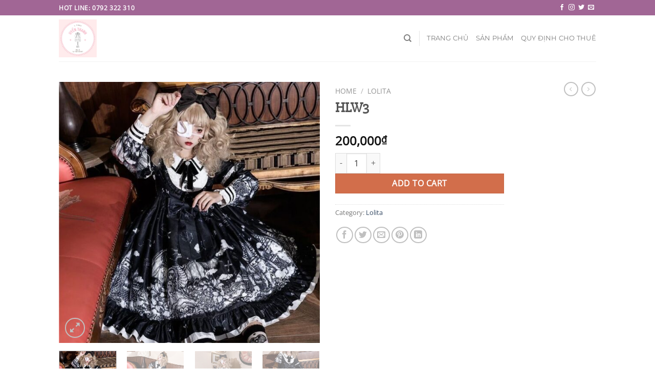

--- FILE ---
content_type: text/html; charset=UTF-8
request_url: https://uyenthanhhouse.com/product/hlw3/
body_size: 19377
content:
<!DOCTYPE html>
<html lang=en-US class="loading-site no-js">
<head>
<meta charset=UTF-8 />
<link rel=profile href="https://gmpg.org/xfn/11" />
<link rel=pingback href="https://uyenthanhhouse.com/xmlrpc.php"/>
<script>(function(html){html.className=html.className.replace(/\bno-js\b/,'js')})(document.documentElement);</script>
<meta name=robots content='index, follow, max-image-preview:large, max-snippet:-1, max-video-preview:-1'/>
<meta name=viewport content="width=device-width, initial-scale=1"/>
<!-- This site is optimized with the Yoast SEO plugin v25.6 - https://yoast.com/wordpress/plugins/seo/ -->
<title>HLW3 - Uyen Thanh House</title>
<link rel=canonical href="https://uyenthanhhouse.com/product/hlw3/"/>
<meta property=og:locale content=en_US />
<meta property=og:type content=article />
<meta property=og:title content="HLW3 - Uyen Thanh House"/>
<meta property=og:url content="https://uyenthanhhouse.com/product/hlw3/"/>
<meta property=og:site_name content="Uyen Thanh House"/>
<meta property=og:image content="https://uyenthanhhouse.com/wp-content/uploads/2022/10/HLW3-4.jpg"/>
<meta property=og:image:width content=736 />
<meta property=og:image:height content=736 />
<meta property=og:image:type content="image/jpeg"/>
<meta name=twitter:card content=summary_large_image />
<script type="application/ld+json" class=yoast-schema-graph>{"@context":"https://schema.org","@graph":[{"@type":"WebPage","@id":"https://uyenthanhhouse.com/product/hlw3/","url":"https://uyenthanhhouse.com/product/hlw3/","name":"HLW3 - Uyen Thanh House","isPartOf":{"@id":"https://uyenthanhhouse.com/#website"},"primaryImageOfPage":{"@id":"https://uyenthanhhouse.com/product/hlw3/#primaryimage"},"image":{"@id":"https://uyenthanhhouse.com/product/hlw3/#primaryimage"},"thumbnailUrl":"https://uyenthanhhouse.com/wp-content/uploads/2022/10/HLW3-4.jpg","datePublished":"2022-10-31T00:51:11+00:00","breadcrumb":{"@id":"https://uyenthanhhouse.com/product/hlw3/#breadcrumb"},"inLanguage":"en-US","potentialAction":[{"@type":"ReadAction","target":["https://uyenthanhhouse.com/product/hlw3/"]}]},{"@type":"ImageObject","inLanguage":"en-US","@id":"https://uyenthanhhouse.com/product/hlw3/#primaryimage","url":"https://uyenthanhhouse.com/wp-content/uploads/2022/10/HLW3-4.jpg","contentUrl":"https://uyenthanhhouse.com/wp-content/uploads/2022/10/HLW3-4.jpg","width":736,"height":736},{"@type":"BreadcrumbList","@id":"https://uyenthanhhouse.com/product/hlw3/#breadcrumb","itemListElement":[{"@type":"ListItem","position":1,"name":"Home","item":"https://uyenthanhhouse.com/"},{"@type":"ListItem","position":2,"name":"Shop","item":"https://uyenthanhhouse.com/shop/"},{"@type":"ListItem","position":3,"name":"HLW3"}]},{"@type":"WebSite","@id":"https://uyenthanhhouse.com/#website","url":"https://uyenthanhhouse.com/","name":"Uyen Thanh House","description":"Cho thue Quan Ao Da Lat","publisher":{"@id":"https://uyenthanhhouse.com/#organization"},"potentialAction":[{"@type":"SearchAction","target":{"@type":"EntryPoint","urlTemplate":"https://uyenthanhhouse.com/?s={search_term_string}"},"query-input":{"@type":"PropertyValueSpecification","valueRequired":true,"valueName":"search_term_string"}}],"inLanguage":"en-US"},{"@type":"Organization","@id":"https://uyenthanhhouse.com/#organization","name":"Uyen Thanh House","url":"https://uyenthanhhouse.com/","logo":{"@type":"ImageObject","inLanguage":"en-US","@id":"https://uyenthanhhouse.com/#/schema/logo/image/","url":"https://uyenthanhhouse.com/wp-content/uploads/2022/10/cropped-cropped-z3781184361353_0c030f6dc9892799378d27d300c3ad51.jpg","contentUrl":"https://uyenthanhhouse.com/wp-content/uploads/2022/10/cropped-cropped-z3781184361353_0c030f6dc9892799378d27d300c3ad51.jpg","width":512,"height":512,"caption":"Uyen Thanh House"},"image":{"@id":"https://uyenthanhhouse.com/#/schema/logo/image/"}}]}</script>
<!-- / Yoast SEO plugin. -->
<link rel=dns-prefetch href='//www.googletagmanager.com'/>
<link rel=prefetch href='https://uyenthanhhouse.com/wp-content/themes/flatsome/assets/js/flatsome.js?ver=e1ad26bd5672989785e1'/>
<link rel=prefetch href='https://uyenthanhhouse.com/wp-content/themes/flatsome/assets/js/chunk.slider.js?ver=3.19.15'/>
<link rel=prefetch href='https://uyenthanhhouse.com/wp-content/themes/flatsome/assets/js/chunk.popups.js?ver=3.19.15'/>
<link rel=prefetch href='https://uyenthanhhouse.com/wp-content/themes/flatsome/assets/js/chunk.tooltips.js?ver=3.19.15'/>
<link rel=prefetch href='https://uyenthanhhouse.com/wp-content/themes/flatsome/assets/js/woocommerce.js?ver=dd6035ce106022a74757'/>
<link rel=alternate type="application/rss+xml" title="Uyen Thanh House &raquo; Feed" href="https://uyenthanhhouse.com/feed/"/>
<link rel=alternate type="application/rss+xml" title="Uyen Thanh House &raquo; Comments Feed" href="https://uyenthanhhouse.com/comments/feed/"/>
<link rel=alternate title="oEmbed (JSON)" type="application/json+oembed" href="https://uyenthanhhouse.com/wp-json/oembed/1.0/embed?url=https%3A%2F%2Fuyenthanhhouse.com%2Fproduct%2Fhlw3%2F"/>
<link rel=alternate title="oEmbed (XML)" type="text/xml+oembed" href="https://uyenthanhhouse.com/wp-json/oembed/1.0/embed?url=https%3A%2F%2Fuyenthanhhouse.com%2Fproduct%2Fhlw3%2F&#038;format=xml"/>
<style id=wp-img-auto-sizes-contain-inline-css type='text/css'>img:is([sizes=auto i],[sizes^="auto," i]){contain-intrinsic-size:3000px 1500px}</style>
<style id=wp-emoji-styles-inline-css type='text/css'>img.wp-smiley,img.emoji{display:inline!important;border:none!important;box-shadow:none!important;height:1em!important;width:1em!important;margin:0 .07em!important;vertical-align:-.1em!important;background:none!important;padding:0!important}</style>
<style id=wp-block-library-inline-css type='text/css'>:root{--wp-block-synced-color:#7a00df;--wp-block-synced-color--rgb:122 , 0 , 223;--wp-bound-block-color:var(--wp-block-synced-color);--wp-editor-canvas-background:#ddd;--wp-admin-theme-color:#007cba;--wp-admin-theme-color--rgb:0 , 124 , 186;--wp-admin-theme-color-darker-10:#006ba1;--wp-admin-theme-color-darker-10--rgb:0 , 107 , 160.5;--wp-admin-theme-color-darker-20:#005a87;--wp-admin-theme-color-darker-20--rgb:0 , 90 , 135;--wp-admin-border-width-focus:2px}@media (min-resolution:192dpi){:root{--wp-admin-border-width-focus:1.5px}}.wp-element-button{cursor:pointer}:root .has-very-light-gray-background-color{background-color:#eee}:root .has-very-dark-gray-background-color{background-color:#313131}:root .has-very-light-gray-color{color:#eee}:root .has-very-dark-gray-color{color:#313131}:root .has-vivid-green-cyan-to-vivid-cyan-blue-gradient-background{background:linear-gradient(135deg,#00d084,#0693e3)}:root .has-purple-crush-gradient-background{background:linear-gradient(135deg,#34e2e4,#4721fb 50%,#ab1dfe)}:root .has-hazy-dawn-gradient-background{background:linear-gradient(135deg,#faaca8,#dad0ec)}:root .has-subdued-olive-gradient-background{background:linear-gradient(135deg,#fafae1,#67a671)}:root .has-atomic-cream-gradient-background{background:linear-gradient(135deg,#fdd79a,#004a59)}:root .has-nightshade-gradient-background{background:linear-gradient(135deg,#330968,#31cdcf)}:root .has-midnight-gradient-background{background:linear-gradient(135deg,#020381,#2874fc)}:root{--wp--preset--font-size--normal:16px;--wp--preset--font-size--huge:42px}.has-regular-font-size{font-size:1em}.has-larger-font-size{font-size:2.625em}.has-normal-font-size{font-size:var(--wp--preset--font-size--normal)}.has-huge-font-size{font-size:var(--wp--preset--font-size--huge)}.has-text-align-center{text-align:center}.has-text-align-left{text-align:left}.has-text-align-right{text-align:right}.has-fit-text{white-space:nowrap!important}#end-resizable-editor-section{display:none}.aligncenter{clear:both}.items-justified-left{justify-content:flex-start}.items-justified-center{justify-content:center}.items-justified-right{justify-content:flex-end}.items-justified-space-between{justify-content:space-between}.screen-reader-text{border:0;clip-path:inset(50%);height:1px;margin:-1px;overflow:hidden;padding:0;position:absolute;width:1px;word-wrap:normal!important}.screen-reader-text:focus{background-color:#ddd;clip-path:none;color:#444;display:block;font-size:1em;height:auto;left:5px;line-height:normal;padding:15px 23px 14px;text-decoration:none;top:5px;width:auto;z-index:100000}html :where(.has-border-color){border-style:solid}html :where([style*=border-top-color]){border-top-style:solid}html :where([style*=border-right-color]){border-right-style:solid}html :where([style*=border-bottom-color]){border-bottom-style:solid}html :where([style*=border-left-color]){border-left-style:solid}html :where([style*=border-width]){border-style:solid}html :where([style*=border-top-width]){border-top-style:solid}html :where([style*=border-right-width]){border-right-style:solid}html :where([style*=border-bottom-width]){border-bottom-style:solid}html :where([style*=border-left-width]){border-left-style:solid}html :where(img[class*=wp-image-]){height:auto;max-width:100%}:where(figure){margin:0 0 1em}html :where(.is-position-sticky){--wp-admin--admin-bar--position-offset:var(--wp-admin--admin-bar--height,0)}@media screen and (max-width:600px){html :where(.is-position-sticky){--wp-admin--admin-bar--position-offset:0}}</style><link rel=stylesheet id=wc-blocks-style-css href='https://uyenthanhhouse.com/wp-content/plugins/woocommerce/assets/client/blocks/wc-blocks.css?ver=wc-10.0.5' type='text/css' media=all />
<style id=global-styles-inline-css type='text/css'>:root{--wp--preset--aspect-ratio--square:1;--wp--preset--aspect-ratio--4-3: 4/3;--wp--preset--aspect-ratio--3-4: 3/4;--wp--preset--aspect-ratio--3-2: 3/2;--wp--preset--aspect-ratio--2-3: 2/3;--wp--preset--aspect-ratio--16-9: 16/9;--wp--preset--aspect-ratio--9-16: 9/16;--wp--preset--color--black:#000;--wp--preset--color--cyan-bluish-gray:#abb8c3;--wp--preset--color--white:#fff;--wp--preset--color--pale-pink:#f78da7;--wp--preset--color--vivid-red:#cf2e2e;--wp--preset--color--luminous-vivid-orange:#ff6900;--wp--preset--color--luminous-vivid-amber:#fcb900;--wp--preset--color--light-green-cyan:#7bdcb5;--wp--preset--color--vivid-green-cyan:#00d084;--wp--preset--color--pale-cyan-blue:#8ed1fc;--wp--preset--color--vivid-cyan-blue:#0693e3;--wp--preset--color--vivid-purple:#9b51e0;--wp--preset--color--primary:#a16695;--wp--preset--color--secondary:#d26e4b;--wp--preset--color--success:#7a9c59;--wp--preset--color--alert:#b20000;--wp--preset--gradient--vivid-cyan-blue-to-vivid-purple:linear-gradient(135deg,#0693e3 0%,#9b51e0 100%);--wp--preset--gradient--light-green-cyan-to-vivid-green-cyan:linear-gradient(135deg,#7adcb4 0%,#00d082 100%);--wp--preset--gradient--luminous-vivid-amber-to-luminous-vivid-orange:linear-gradient(135deg,#fcb900 0%,#ff6900 100%);--wp--preset--gradient--luminous-vivid-orange-to-vivid-red:linear-gradient(135deg,#ff6900 0%,#cf2e2e 100%);--wp--preset--gradient--very-light-gray-to-cyan-bluish-gray:linear-gradient(135deg,#eee 0%,#a9b8c3 100%);--wp--preset--gradient--cool-to-warm-spectrum:linear-gradient(135deg,#4aeadc 0%,#9778d1 20%,#cf2aba 40%,#ee2c82 60%,#fb6962 80%,#fef84c 100%);--wp--preset--gradient--blush-light-purple:linear-gradient(135deg,#ffceec 0%,#9896f0 100%);--wp--preset--gradient--blush-bordeaux:linear-gradient(135deg,#fecda5 0%,#fe2d2d 50%,#6b003e 100%);--wp--preset--gradient--luminous-dusk:linear-gradient(135deg,#ffcb70 0%,#c751c0 50%,#4158d0 100%);--wp--preset--gradient--pale-ocean:linear-gradient(135deg,#fff5cb 0%,#b6e3d4 50%,#33a7b5 100%);--wp--preset--gradient--electric-grass:linear-gradient(135deg,#caf880 0%,#71ce7e 100%);--wp--preset--gradient--midnight:linear-gradient(135deg,#020381 0%,#2874fc 100%);--wp--preset--font-size--small:13px;--wp--preset--font-size--medium:20px;--wp--preset--font-size--large:36px;--wp--preset--font-size--x-large:42px;--wp--preset--spacing--20:.44rem;--wp--preset--spacing--30:.67rem;--wp--preset--spacing--40:1rem;--wp--preset--spacing--50:1.5rem;--wp--preset--spacing--60:2.25rem;--wp--preset--spacing--70:3.38rem;--wp--preset--spacing--80:5.06rem;--wp--preset--shadow--natural:6px 6px 9px rgba(0,0,0,.2);--wp--preset--shadow--deep:12px 12px 50px rgba(0,0,0,.4);--wp--preset--shadow--sharp:6px 6px 0 rgba(0,0,0,.2);--wp--preset--shadow--outlined:6px 6px 0 -3px #fff , 6px 6px #000;--wp--preset--shadow--crisp:6px 6px 0 #000}:where(body) {margin:0}.wp-site-blocks>.alignleft{float:left;margin-right:2em}.wp-site-blocks>.alignright{float:right;margin-left:2em}.wp-site-blocks>.aligncenter{justify-content:center;margin-left:auto;margin-right:auto}:where(.is-layout-flex){gap:.5em}:where(.is-layout-grid){gap:.5em}.is-layout-flow>.alignleft{float:left;margin-inline-start:0;margin-inline-end:2em}.is-layout-flow>.alignright{float:right;margin-inline-start:2em;margin-inline-end:0}.is-layout-flow>.aligncenter{margin-left:auto!important;margin-right:auto!important}.is-layout-constrained>.alignleft{float:left;margin-inline-start:0;margin-inline-end:2em}.is-layout-constrained>.alignright{float:right;margin-inline-start:2em;margin-inline-end:0}.is-layout-constrained>.aligncenter{margin-left:auto!important;margin-right:auto!important}.is-layout-constrained > :where(:not(.alignleft):not(.alignright):not(.alignfull)){margin-left:auto!important;margin-right:auto!important}body .is-layout-flex{display:flex}.is-layout-flex{flex-wrap:wrap;align-items:center}.is-layout-flex > :is(*, div){margin:0}body .is-layout-grid{display:grid}.is-layout-grid > :is(*, div){margin:0}body{padding-top:0;padding-right:0;padding-bottom:0;padding-left:0}a:where(:not(.wp-element-button)){text-decoration:none}:root :where(.wp-element-button, .wp-block-button__link){background-color:#32373c;border-width:0;color:#fff;font-family:inherit;font-size:inherit;font-style:inherit;font-weight:inherit;letter-spacing:inherit;line-height:inherit;padding-top: calc(0.667em + 2px);padding-right: calc(1.333em + 2px);padding-bottom: calc(0.667em + 2px);padding-left: calc(1.333em + 2px);text-decoration:none;text-transform:inherit}.has-black-color{color:var(--wp--preset--color--black)!important}.has-cyan-bluish-gray-color{color:var(--wp--preset--color--cyan-bluish-gray)!important}.has-white-color{color:var(--wp--preset--color--white)!important}.has-pale-pink-color{color:var(--wp--preset--color--pale-pink)!important}.has-vivid-red-color{color:var(--wp--preset--color--vivid-red)!important}.has-luminous-vivid-orange-color{color:var(--wp--preset--color--luminous-vivid-orange)!important}.has-luminous-vivid-amber-color{color:var(--wp--preset--color--luminous-vivid-amber)!important}.has-light-green-cyan-color{color:var(--wp--preset--color--light-green-cyan)!important}.has-vivid-green-cyan-color{color:var(--wp--preset--color--vivid-green-cyan)!important}.has-pale-cyan-blue-color{color:var(--wp--preset--color--pale-cyan-blue)!important}.has-vivid-cyan-blue-color{color:var(--wp--preset--color--vivid-cyan-blue)!important}.has-vivid-purple-color{color:var(--wp--preset--color--vivid-purple)!important}.has-primary-color{color:var(--wp--preset--color--primary)!important}.has-secondary-color{color:var(--wp--preset--color--secondary)!important}.has-success-color{color:var(--wp--preset--color--success)!important}.has-alert-color{color:var(--wp--preset--color--alert)!important}.has-black-background-color{background-color:var(--wp--preset--color--black)!important}.has-cyan-bluish-gray-background-color{background-color:var(--wp--preset--color--cyan-bluish-gray)!important}.has-white-background-color{background-color:var(--wp--preset--color--white)!important}.has-pale-pink-background-color{background-color:var(--wp--preset--color--pale-pink)!important}.has-vivid-red-background-color{background-color:var(--wp--preset--color--vivid-red)!important}.has-luminous-vivid-orange-background-color{background-color:var(--wp--preset--color--luminous-vivid-orange)!important}.has-luminous-vivid-amber-background-color{background-color:var(--wp--preset--color--luminous-vivid-amber)!important}.has-light-green-cyan-background-color{background-color:var(--wp--preset--color--light-green-cyan)!important}.has-vivid-green-cyan-background-color{background-color:var(--wp--preset--color--vivid-green-cyan)!important}.has-pale-cyan-blue-background-color{background-color:var(--wp--preset--color--pale-cyan-blue)!important}.has-vivid-cyan-blue-background-color{background-color:var(--wp--preset--color--vivid-cyan-blue)!important}.has-vivid-purple-background-color{background-color:var(--wp--preset--color--vivid-purple)!important}.has-primary-background-color{background-color:var(--wp--preset--color--primary)!important}.has-secondary-background-color{background-color:var(--wp--preset--color--secondary)!important}.has-success-background-color{background-color:var(--wp--preset--color--success)!important}.has-alert-background-color{background-color:var(--wp--preset--color--alert)!important}.has-black-border-color{border-color:var(--wp--preset--color--black)!important}.has-cyan-bluish-gray-border-color{border-color:var(--wp--preset--color--cyan-bluish-gray)!important}.has-white-border-color{border-color:var(--wp--preset--color--white)!important}.has-pale-pink-border-color{border-color:var(--wp--preset--color--pale-pink)!important}.has-vivid-red-border-color{border-color:var(--wp--preset--color--vivid-red)!important}.has-luminous-vivid-orange-border-color{border-color:var(--wp--preset--color--luminous-vivid-orange)!important}.has-luminous-vivid-amber-border-color{border-color:var(--wp--preset--color--luminous-vivid-amber)!important}.has-light-green-cyan-border-color{border-color:var(--wp--preset--color--light-green-cyan)!important}.has-vivid-green-cyan-border-color{border-color:var(--wp--preset--color--vivid-green-cyan)!important}.has-pale-cyan-blue-border-color{border-color:var(--wp--preset--color--pale-cyan-blue)!important}.has-vivid-cyan-blue-border-color{border-color:var(--wp--preset--color--vivid-cyan-blue)!important}.has-vivid-purple-border-color{border-color:var(--wp--preset--color--vivid-purple)!important}.has-primary-border-color{border-color:var(--wp--preset--color--primary)!important}.has-secondary-border-color{border-color:var(--wp--preset--color--secondary)!important}.has-success-border-color{border-color:var(--wp--preset--color--success)!important}.has-alert-border-color{border-color:var(--wp--preset--color--alert)!important}.has-vivid-cyan-blue-to-vivid-purple-gradient-background{background:var(--wp--preset--gradient--vivid-cyan-blue-to-vivid-purple)!important}.has-light-green-cyan-to-vivid-green-cyan-gradient-background{background:var(--wp--preset--gradient--light-green-cyan-to-vivid-green-cyan)!important}.has-luminous-vivid-amber-to-luminous-vivid-orange-gradient-background{background:var(--wp--preset--gradient--luminous-vivid-amber-to-luminous-vivid-orange)!important}.has-luminous-vivid-orange-to-vivid-red-gradient-background{background:var(--wp--preset--gradient--luminous-vivid-orange-to-vivid-red)!important}.has-very-light-gray-to-cyan-bluish-gray-gradient-background{background:var(--wp--preset--gradient--very-light-gray-to-cyan-bluish-gray)!important}.has-cool-to-warm-spectrum-gradient-background{background:var(--wp--preset--gradient--cool-to-warm-spectrum)!important}.has-blush-light-purple-gradient-background{background:var(--wp--preset--gradient--blush-light-purple)!important}.has-blush-bordeaux-gradient-background{background:var(--wp--preset--gradient--blush-bordeaux)!important}.has-luminous-dusk-gradient-background{background:var(--wp--preset--gradient--luminous-dusk)!important}.has-pale-ocean-gradient-background{background:var(--wp--preset--gradient--pale-ocean)!important}.has-electric-grass-gradient-background{background:var(--wp--preset--gradient--electric-grass)!important}.has-midnight-gradient-background{background:var(--wp--preset--gradient--midnight)!important}.has-small-font-size{font-size:var(--wp--preset--font-size--small)!important}.has-medium-font-size{font-size:var(--wp--preset--font-size--medium)!important}.has-large-font-size{font-size:var(--wp--preset--font-size--large)!important}.has-x-large-font-size{font-size:var(--wp--preset--font-size--x-large)!important}</style>
<link rel=stylesheet id=contact-form-7-css href='https://uyenthanhhouse.com/wp-content/plugins/contact-form-7/includes/css/styles.css?ver=6.1' type='text/css' media=all />
<link rel=stylesheet id=photoswipe-css href='https://uyenthanhhouse.com/wp-content/plugins/woocommerce/assets/css/photoswipe/photoswipe.min.css?ver=10.0.5' type='text/css' media=all />
<link rel=stylesheet id=photoswipe-default-skin-css href='https://uyenthanhhouse.com/wp-content/plugins/woocommerce/assets/css/photoswipe/default-skin/default-skin.min.css?ver=10.0.5' type='text/css' media=all />
<style id=woocommerce-inline-inline-css type='text/css'>.woocommerce form .form-row .required{visibility:visible}</style>
<link rel=stylesheet id=brands-styles-css href='https://uyenthanhhouse.com/wp-content/plugins/woocommerce/assets/css/brands.css?ver=10.0.5' type='text/css' media=all />
<link rel=stylesheet id=flatsome-main-css href='https://uyenthanhhouse.com/wp-content/themes/flatsome/assets/css/flatsome.css?ver=3.19.15' type='text/css' media=all />
<style id=flatsome-main-inline-css type='text/css'>@font-face{font-family:"fl-icons";font-display:block;src:url(https://uyenthanhhouse.com/wp-content/themes/flatsome/assets/css/icons/fl-icons.eot?v=3.19.15);src:url(https://uyenthanhhouse.com/wp-content/themes/flatsome/assets/css/icons/fl-icons.eot#iefix?v=3.19.15) format("embedded-opentype") , url(https://uyenthanhhouse.com/wp-content/themes/flatsome/assets/css/icons/fl-icons.woff2?v=3.19.15) format("woff2") , url(https://uyenthanhhouse.com/wp-content/themes/flatsome/assets/css/icons/fl-icons.ttf?v=3.19.15) format("truetype") , url(https://uyenthanhhouse.com/wp-content/themes/flatsome/assets/css/icons/fl-icons.woff?v=3.19.15) format("woff") , url(https://uyenthanhhouse.com/wp-content/themes/flatsome/assets/css/icons/fl-icons.svg?v=3.19.15#fl-icons) format("svg")}</style>
<link rel=stylesheet id=flatsome-shop-css href='https://uyenthanhhouse.com/wp-content/themes/flatsome/assets/css/flatsome-shop.css?ver=3.19.15' type='text/css' media=all />
<link rel=stylesheet id=flatsome-style-css href='https://uyenthanhhouse.com/wp-content/themes/flatsome/style.css?ver=3.19.15' type='text/css' media=all />
<script type="text/javascript">window._nslDOMReady=(function(){const executedCallbacks=new Set();return function(callback){if(executedCallbacks.has(callback))return;const wrappedCallback=function(){if(executedCallbacks.has(callback))return;executedCallbacks.add(callback);callback();};if(document.readyState==="complete"||document.readyState==="interactive"){wrappedCallback();}else{document.addEventListener("DOMContentLoaded",wrappedCallback);}};})();</script><script type="text/javascript" src="https://uyenthanhhouse.com/wp-content/plugins/woocommerce/assets/js/photoswipe/photoswipe.min.js?ver=4.1.1-wc.10.0.5" id=photoswipe-js defer=defer data-wp-strategy=defer></script>
<script type="text/javascript" src="https://uyenthanhhouse.com/wp-content/plugins/woocommerce/assets/js/photoswipe/photoswipe-ui-default.min.js?ver=4.1.1-wc.10.0.5" id=photoswipe-ui-default-js defer=defer data-wp-strategy=defer></script>
<script type="text/javascript" src="https://uyenthanhhouse.com/wp-includes/js/jquery/jquery.min.js?ver=3.7.1" id=jquery-core-js></script>
<script type="text/javascript" src="https://uyenthanhhouse.com/wp-includes/js/jquery/jquery-migrate.min.js?ver=3.4.1" id=jquery-migrate-js></script>
<script type="text/javascript" id=wc-single-product-js-extra>var wc_single_product_params={"i18n_required_rating_text":"Please select a rating","i18n_rating_options":["1 of 5 stars","2 of 5 stars","3 of 5 stars","4 of 5 stars","5 of 5 stars"],"i18n_product_gallery_trigger_text":"View full-screen image gallery","review_rating_required":"yes","flexslider":{"rtl":false,"animation":"slide","smoothHeight":true,"directionNav":false,"controlNav":"thumbnails","slideshow":false,"animationSpeed":500,"animationLoop":false,"allowOneSlide":false},"zoom_enabled":"","zoom_options":[],"photoswipe_enabled":"1","photoswipe_options":{"shareEl":false,"closeOnScroll":false,"history":false,"hideAnimationDuration":0,"showAnimationDuration":0},"flexslider_enabled":""};</script>
<script type="text/javascript" src="https://uyenthanhhouse.com/wp-content/plugins/woocommerce/assets/js/frontend/single-product.min.js?ver=10.0.5" id=wc-single-product-js defer=defer data-wp-strategy=defer></script>
<script type="text/javascript" src="https://uyenthanhhouse.com/wp-content/plugins/woocommerce/assets/js/jquery-blockui/jquery.blockUI.min.js?ver=2.7.0-wc.10.0.5" id=jquery-blockui-js data-wp-strategy=defer></script>
<script type="text/javascript" src="https://uyenthanhhouse.com/wp-content/plugins/woocommerce/assets/js/js-cookie/js.cookie.min.js?ver=2.1.4-wc.10.0.5" id=js-cookie-js data-wp-strategy=defer></script>
<!-- Google tag (gtag.js) snippet added by Site Kit -->
<!-- Google Analytics snippet added by Site Kit -->
<script type="text/javascript" src="https://www.googletagmanager.com/gtag/js?id=G-KZ3SBKJGY4" id=google_gtagjs-js async></script>
<script type="text/javascript" id=google_gtagjs-js-after>window.dataLayer=window.dataLayer||[];function gtag(){dataLayer.push(arguments);}gtag("set","linker",{"domains":["uyenthanhhouse.com"]});gtag("js",new Date());gtag("set","developer_id.dZTNiMT",true);gtag("config","G-KZ3SBKJGY4");</script>
<link rel="https://api.w.org/" href="https://uyenthanhhouse.com/wp-json/"/><link rel=alternate title=JSON type="application/json" href="https://uyenthanhhouse.com/wp-json/wp/v2/product/895"/><link rel=EditURI type="application/rsd+xml" title=RSD href="https://uyenthanhhouse.com/xmlrpc.php?rsd"/>
<meta name=generator content="WordPress 6.9"/>
<meta name=generator content="WooCommerce 10.0.5"/>
<link rel=shortlink href='https://uyenthanhhouse.com/?p=895'/>
<meta name=generator content="Site Kit by Google 1.170.0"/><!-- Google tag (gtag.js) -->
<script async src="https://www.googletagmanager.com/gtag/js?id=G-Z0QQNPQK7R"></script>
<script>window.dataLayer=window.dataLayer||[];function gtag(){dataLayer.push(arguments);}gtag('js',new Date());gtag('config','G-Z0QQNPQK7R');</script>	<noscript><style>.woocommerce-product-gallery{opacity:1!important}</style></noscript>
<link rel=icon href="https://uyenthanhhouse.com/wp-content/uploads/2022/10/cropped-cropped-z3781184361353_0c030f6dc9892799378d27d300c3ad51-32x32.jpg" sizes=32x32 />
<link rel=icon href="https://uyenthanhhouse.com/wp-content/uploads/2022/10/cropped-cropped-z3781184361353_0c030f6dc9892799378d27d300c3ad51-192x192.jpg" sizes=192x192 />
<link rel=apple-touch-icon href="https://uyenthanhhouse.com/wp-content/uploads/2022/10/cropped-cropped-z3781184361353_0c030f6dc9892799378d27d300c3ad51-180x180.jpg"/>
<meta name=msapplication-TileImage content="https://uyenthanhhouse.com/wp-content/uploads/2022/10/cropped-cropped-z3781184361353_0c030f6dc9892799378d27d300c3ad51-270x270.jpg"/>
<style id=custom-css type="text/css">:root{--primary-color:#a16695;--fs-color-primary:#a16695;--fs-color-secondary:#d26e4b;--fs-color-success:#7a9c59;--fs-color-alert:#b20000;--fs-experimental-link-color:#334862;--fs-experimental-link-color-hover:#111}.tooltipster-base{--tooltip-color:#fff;--tooltip-bg-color:#000}.off-canvas-right .mfp-content,.off-canvas-left .mfp-content{--drawer-width:300px}.off-canvas .mfp-content.off-canvas-cart{--drawer-width:360px}.header-main{height:90px}#logo img{max-height:90px}#logo{width:83px}#logo img{padding:8px 0}.header-top{min-height:30px}.transparent .header-main{height:90px}.transparent #logo img{max-height:90px}.has-transparent+.page-title:first-of-type,.has-transparent+#main>.page-title,.has-transparent+#main>div>.page-title,.has-transparent+#main .page-header-wrapper:first-of-type .page-title{padding-top:120px}.header.show-on-scroll,.stuck .header-main{height:70px!important}.stuck #logo img{max-height:70px!important}.header-bottom{background-color:#f1f1f1}@media (max-width:549px){.header-main{height:70px}#logo img{max-height:70px}}.nav-dropdown-has-arrow.nav-dropdown-has-border li.has-dropdown:before{border-bottom-color:#fff}.nav .nav-dropdown{border-color:#fff}.nav-dropdown-has-arrow li.has-dropdown:after{border-bottom-color:#fff}.nav .nav-dropdown{background-color:#fff}body{font-family:"Open Sans",sans-serif}.nav>li>a{font-family:Montserrat,sans-serif}.mobile-sidebar-levels-2 .nav>li>ul>li>a{font-family:Montserrat,sans-serif}.nav>li>a,.mobile-sidebar-levels-2 .nav>li>ul>li>a{font-weight:400;font-style:normal}h1,h2,h3,h4,h5,h6,.heading-font,.off-canvas-center .nav-sidebar.nav-vertical>li>a{font-family:"Slabo 27px",sans-serif}.alt-font{font-family:"Dancing Script",sans-serif}.alt-font{font-weight:400!important;font-style:normal!important}.shop-page-title.featured-title .title-bg{background-image:url(https://uyenthanhhouse.com/wp-content/uploads/2022/10/HLW3-4.jpg)!important}@media screen and (min-width:550px){.products .box-vertical .box-image{min-width:300px!important;width:300px!important}}.absolute-footer,html{background-color:#fff}.nav-vertical-fly-out>li+li{border-top-width:1px;border-top-style:solid}.label-new.menu-item>a:after{content:"New"}.label-hot.menu-item>a:after{content:"Hot"}.label-sale.menu-item>a:after{content:"Sale"}.label-popular.menu-item>a:after{content:"Popular"}</style><style id=kirki-inline-styles>@font-face{font-family:'Slabo 27px';font-style:normal;font-weight:400;font-display:swap;src:url(https://uyenthanhhouse.com/wp-content/fonts/slabo-27px/mFT0WbgBwKPR_Z4hGN2qgxED1XJ7.woff2) format('woff2');unicode-range: U+0100-02BA, U+02BD-02C5, U+02C7-02CC, U+02CE-02D7, U+02DD-02FF, U+0304, U+0308, U+0329, U+1D00-1DBF, U+1E00-1E9F, U+1EF2-1EFF, U+2020, U+20A0-20AB, U+20AD-20C0, U+2113, U+2C60-2C7F, U+A720-A7FF}@font-face{font-family:'Slabo 27px';font-style:normal;font-weight:400;font-display:swap;src:url(https://uyenthanhhouse.com/wp-content/fonts/slabo-27px/mFT0WbgBwKPR_Z4hGN2qgx8D1Q.woff2) format('woff2');unicode-range: U+0000-00FF, U+0131, U+0152-0153, U+02BB-02BC, U+02C6, U+02DA, U+02DC, U+0304, U+0308, U+0329, U+2000-206F, U+20AC, U+2122, U+2191, U+2193, U+2212, U+2215, U+FEFF, U+FFFD}@font-face{font-family:'Open Sans';font-style:normal;font-weight:400;font-stretch:100%;font-display:swap;src:url(https://uyenthanhhouse.com/wp-content/fonts/open-sans/memSYaGs126MiZpBA-UvWbX2vVnXBbObj2OVZyOOSr4dVJWUgsjZ0B4taVIGxA.woff2) format('woff2');unicode-range: U+0460-052F, U+1C80-1C8A, U+20B4, U+2DE0-2DFF, U+A640-A69F, U+FE2E-FE2F}@font-face{font-family:'Open Sans';font-style:normal;font-weight:400;font-stretch:100%;font-display:swap;src:url(https://uyenthanhhouse.com/wp-content/fonts/open-sans/memSYaGs126MiZpBA-UvWbX2vVnXBbObj2OVZyOOSr4dVJWUgsjZ0B4kaVIGxA.woff2) format('woff2');unicode-range:U+0301,U+0400-045F,U+0490-0491,U+04B0-04B1,U+2116}@font-face{font-family:'Open Sans';font-style:normal;font-weight:400;font-stretch:100%;font-display:swap;src:url(https://uyenthanhhouse.com/wp-content/fonts/open-sans/memSYaGs126MiZpBA-UvWbX2vVnXBbObj2OVZyOOSr4dVJWUgsjZ0B4saVIGxA.woff2) format('woff2');unicode-range:U+1F00-1FFF}@font-face{font-family:'Open Sans';font-style:normal;font-weight:400;font-stretch:100%;font-display:swap;src:url(https://uyenthanhhouse.com/wp-content/fonts/open-sans/memSYaGs126MiZpBA-UvWbX2vVnXBbObj2OVZyOOSr4dVJWUgsjZ0B4jaVIGxA.woff2) format('woff2');unicode-range:U+0370-0377,U+037A-037F,U+0384-038A,U+038C,U+038E-03A1,U+03A3-03FF}@font-face{font-family:'Open Sans';font-style:normal;font-weight:400;font-stretch:100%;font-display:swap;src:url(https://uyenthanhhouse.com/wp-content/fonts/open-sans/memSYaGs126MiZpBA-UvWbX2vVnXBbObj2OVZyOOSr4dVJWUgsjZ0B4iaVIGxA.woff2) format('woff2');unicode-range: U+0307-0308, U+0590-05FF, U+200C-2010, U+20AA, U+25CC, U+FB1D-FB4F}@font-face{font-family:'Open Sans';font-style:normal;font-weight:400;font-stretch:100%;font-display:swap;src:url(https://uyenthanhhouse.com/wp-content/fonts/open-sans/memSYaGs126MiZpBA-UvWbX2vVnXBbObj2OVZyOOSr4dVJWUgsjZ0B5caVIGxA.woff2) format('woff2');unicode-range: U+0302-0303, U+0305, U+0307-0308, U+0310, U+0312, U+0315, U+031A, U+0326-0327, U+032C, U+032F-0330, U+0332-0333, U+0338, U+033A, U+0346, U+034D, U+0391-03A1, U+03A3-03A9, U+03B1-03C9, U+03D1, U+03D5-03D6, U+03F0-03F1, U+03F4-03F5, U+2016-2017, U+2034-2038, U+203C, U+2040, U+2043, U+2047, U+2050, U+2057, U+205F, U+2070-2071, U+2074-208E, U+2090-209C, U+20D0-20DC, U+20E1, U+20E5-20EF, U+2100-2112, U+2114-2115, U+2117-2121, U+2123-214F, U+2190, U+2192, U+2194-21AE, U+21B0-21E5, U+21F1-21F2, U+21F4-2211, U+2213-2214, U+2216-22FF, U+2308-230B, U+2310, U+2319, U+231C-2321, U+2336-237A, U+237C, U+2395, U+239B-23B7, U+23D0, U+23DC-23E1, U+2474-2475, U+25AF, U+25B3, U+25B7, U+25BD, U+25C1, U+25CA, U+25CC, U+25FB, U+266D-266F, U+27C0-27FF, U+2900-2AFF, U+2B0E-2B11, U+2B30-2B4C, U+2BFE, U+3030, U+FF5B, U+FF5D, U+1D400-1D7FF, U+1EE00-1EEFF}@font-face{font-family:'Open Sans';font-style:normal;font-weight:400;font-stretch:100%;font-display:swap;src:url(https://uyenthanhhouse.com/wp-content/fonts/open-sans/memSYaGs126MiZpBA-UvWbX2vVnXBbObj2OVZyOOSr4dVJWUgsjZ0B5OaVIGxA.woff2) format('woff2');unicode-range: U+0001-000C, U+000E-001F, U+007F-009F, U+20DD-20E0, U+20E2-20E4, U+2150-218F, U+2190, U+2192, U+2194-2199, U+21AF, U+21E6-21F0, U+21F3, U+2218-2219, U+2299, U+22C4-22C6, U+2300-243F, U+2440-244A, U+2460-24FF, U+25A0-27BF, U+2800-28FF, U+2921-2922, U+2981, U+29BF, U+29EB, U+2B00-2BFF, U+4DC0-4DFF, U+FFF9-FFFB, U+10140-1018E, U+10190-1019C, U+101A0, U+101D0-101FD, U+102E0-102FB, U+10E60-10E7E, U+1D2C0-1D2D3, U+1D2E0-1D37F, U+1F000-1F0FF, U+1F100-1F1AD, U+1F1E6-1F1FF, U+1F30D-1F30F, U+1F315, U+1F31C, U+1F31E, U+1F320-1F32C, U+1F336, U+1F378, U+1F37D, U+1F382, U+1F393-1F39F, U+1F3A7-1F3A8, U+1F3AC-1F3AF, U+1F3C2, U+1F3C4-1F3C6, U+1F3CA-1F3CE, U+1F3D4-1F3E0, U+1F3ED, U+1F3F1-1F3F3, U+1F3F5-1F3F7, U+1F408, U+1F415, U+1F41F, U+1F426, U+1F43F, U+1F441-1F442, U+1F444, U+1F446-1F449, U+1F44C-1F44E, U+1F453, U+1F46A, U+1F47D, U+1F4A3, U+1F4B0, U+1F4B3, U+1F4B9, U+1F4BB, U+1F4BF, U+1F4C8-1F4CB, U+1F4D6, U+1F4DA, U+1F4DF, U+1F4E3-1F4E6, U+1F4EA-1F4ED, U+1F4F7, U+1F4F9-1F4FB, U+1F4FD-1F4FE, U+1F503, U+1F507-1F50B, U+1F50D, U+1F512-1F513, U+1F53E-1F54A, U+1F54F-1F5FA, U+1F610, U+1F650-1F67F, U+1F687, U+1F68D, U+1F691, U+1F694, U+1F698, U+1F6AD, U+1F6B2, U+1F6B9-1F6BA, U+1F6BC, U+1F6C6-1F6CF, U+1F6D3-1F6D7, U+1F6E0-1F6EA, U+1F6F0-1F6F3, U+1F6F7-1F6FC, U+1F700-1F7FF, U+1F800-1F80B, U+1F810-1F847, U+1F850-1F859, U+1F860-1F887, U+1F890-1F8AD, U+1F8B0-1F8BB, U+1F8C0-1F8C1, U+1F900-1F90B, U+1F93B, U+1F946, U+1F984, U+1F996, U+1F9E9, U+1FA00-1FA6F, U+1FA70-1FA7C, U+1FA80-1FA89, U+1FA8F-1FAC6, U+1FACE-1FADC, U+1FADF-1FAE9, U+1FAF0-1FAF8, U+1FB00-1FBFF}@font-face{font-family:'Open Sans';font-style:normal;font-weight:400;font-stretch:100%;font-display:swap;src:url(https://uyenthanhhouse.com/wp-content/fonts/open-sans/memSYaGs126MiZpBA-UvWbX2vVnXBbObj2OVZyOOSr4dVJWUgsjZ0B4vaVIGxA.woff2) format('woff2');unicode-range:U+0102-0103,U+0110-0111,U+0128-0129,U+0168-0169,U+01A0-01A1,U+01AF-01B0,U+0300-0301,U+0303-0304,U+0308-0309,U+0323,U+0329,U+1EA0-1EF9,U+20AB}@font-face{font-family:'Open Sans';font-style:normal;font-weight:400;font-stretch:100%;font-display:swap;src:url(https://uyenthanhhouse.com/wp-content/fonts/open-sans/memSYaGs126MiZpBA-UvWbX2vVnXBbObj2OVZyOOSr4dVJWUgsjZ0B4uaVIGxA.woff2) format('woff2');unicode-range: U+0100-02BA, U+02BD-02C5, U+02C7-02CC, U+02CE-02D7, U+02DD-02FF, U+0304, U+0308, U+0329, U+1D00-1DBF, U+1E00-1E9F, U+1EF2-1EFF, U+2020, U+20A0-20AB, U+20AD-20C0, U+2113, U+2C60-2C7F, U+A720-A7FF}@font-face{font-family:'Open Sans';font-style:normal;font-weight:400;font-stretch:100%;font-display:swap;src:url(https://uyenthanhhouse.com/wp-content/fonts/open-sans/memSYaGs126MiZpBA-UvWbX2vVnXBbObj2OVZyOOSr4dVJWUgsjZ0B4gaVI.woff2) format('woff2');unicode-range: U+0000-00FF, U+0131, U+0152-0153, U+02BB-02BC, U+02C6, U+02DA, U+02DC, U+0304, U+0308, U+0329, U+2000-206F, U+20AC, U+2122, U+2191, U+2193, U+2212, U+2215, U+FEFF, U+FFFD}@font-face{font-family:'Montserrat';font-style:normal;font-weight:400;font-display:swap;src:url(https://uyenthanhhouse.com/wp-content/fonts/montserrat/JTUHjIg1_i6t8kCHKm4532VJOt5-QNFgpCtr6Hw0aXpsog.woff2) format('woff2');unicode-range: U+0460-052F, U+1C80-1C8A, U+20B4, U+2DE0-2DFF, U+A640-A69F, U+FE2E-FE2F}@font-face{font-family:'Montserrat';font-style:normal;font-weight:400;font-display:swap;src:url(https://uyenthanhhouse.com/wp-content/fonts/montserrat/JTUHjIg1_i6t8kCHKm4532VJOt5-QNFgpCtr6Hw9aXpsog.woff2) format('woff2');unicode-range:U+0301,U+0400-045F,U+0490-0491,U+04B0-04B1,U+2116}@font-face{font-family:'Montserrat';font-style:normal;font-weight:400;font-display:swap;src:url(https://uyenthanhhouse.com/wp-content/fonts/montserrat/JTUHjIg1_i6t8kCHKm4532VJOt5-QNFgpCtr6Hw2aXpsog.woff2) format('woff2');unicode-range:U+0102-0103,U+0110-0111,U+0128-0129,U+0168-0169,U+01A0-01A1,U+01AF-01B0,U+0300-0301,U+0303-0304,U+0308-0309,U+0323,U+0329,U+1EA0-1EF9,U+20AB}@font-face{font-family:'Montserrat';font-style:normal;font-weight:400;font-display:swap;src:url(https://uyenthanhhouse.com/wp-content/fonts/montserrat/JTUHjIg1_i6t8kCHKm4532VJOt5-QNFgpCtr6Hw3aXpsog.woff2) format('woff2');unicode-range: U+0100-02BA, U+02BD-02C5, U+02C7-02CC, U+02CE-02D7, U+02DD-02FF, U+0304, U+0308, U+0329, U+1D00-1DBF, U+1E00-1E9F, U+1EF2-1EFF, U+2020, U+20A0-20AB, U+20AD-20C0, U+2113, U+2C60-2C7F, U+A720-A7FF}@font-face{font-family:'Montserrat';font-style:normal;font-weight:400;font-display:swap;src:url(https://uyenthanhhouse.com/wp-content/fonts/montserrat/JTUHjIg1_i6t8kCHKm4532VJOt5-QNFgpCtr6Hw5aXo.woff2) format('woff2');unicode-range: U+0000-00FF, U+0131, U+0152-0153, U+02BB-02BC, U+02C6, U+02DA, U+02DC, U+0304, U+0308, U+0329, U+2000-206F, U+20AC, U+2122, U+2191, U+2193, U+2212, U+2215, U+FEFF, U+FFFD}@font-face{font-family:'Dancing Script';font-style:normal;font-weight:400;font-display:swap;src:url(https://uyenthanhhouse.com/wp-content/fonts/dancing-script/If2cXTr6YS-zF4S-kcSWSVi_sxjsohD9F50Ruu7BMSo3Rep8ltA.woff2) format('woff2');unicode-range:U+0102-0103,U+0110-0111,U+0128-0129,U+0168-0169,U+01A0-01A1,U+01AF-01B0,U+0300-0301,U+0303-0304,U+0308-0309,U+0323,U+0329,U+1EA0-1EF9,U+20AB}@font-face{font-family:'Dancing Script';font-style:normal;font-weight:400;font-display:swap;src:url(https://uyenthanhhouse.com/wp-content/fonts/dancing-script/If2cXTr6YS-zF4S-kcSWSVi_sxjsohD9F50Ruu7BMSo3ROp8ltA.woff2) format('woff2');unicode-range: U+0100-02BA, U+02BD-02C5, U+02C7-02CC, U+02CE-02D7, U+02DD-02FF, U+0304, U+0308, U+0329, U+1D00-1DBF, U+1E00-1E9F, U+1EF2-1EFF, U+2020, U+20A0-20AB, U+20AD-20C0, U+2113, U+2C60-2C7F, U+A720-A7FF}@font-face{font-family:'Dancing Script';font-style:normal;font-weight:400;font-display:swap;src:url(https://uyenthanhhouse.com/wp-content/fonts/dancing-script/If2cXTr6YS-zF4S-kcSWSVi_sxjsohD9F50Ruu7BMSo3Sup8.woff2) format('woff2');unicode-range: U+0000-00FF, U+0131, U+0152-0153, U+02BB-02BC, U+02C6, U+02DA, U+02DC, U+0304, U+0308, U+0329, U+2000-206F, U+20AC, U+2122, U+2191, U+2193, U+2212, U+2215, U+FEFF, U+FFFD}</style></head>
<body class="wp-singular product-template-default single single-product postid-895 wp-theme-flatsome theme-flatsome woocommerce woocommerce-page woocommerce-no-js lightbox nav-dropdown-has-arrow nav-dropdown-has-shadow nav-dropdown-has-border"><noscript><meta HTTP-EQUIV="refresh" content="0;url='http://uyenthanhhouse.com/product/hlw3/?PageSpeed=noscript'" /><style><!--table,div,span,font,p{display:none} --></style><div style="display:block">Please click <a href="http://uyenthanhhouse.com/product/hlw3/?PageSpeed=noscript">here</a> if you are not redirected within a few seconds.</div></noscript>
<a class="skip-link screen-reader-text" href="#main">Skip to content</a>
<div id=wrapper>
<header id=header class="header has-sticky sticky-jump">
<div class=header-wrapper>
<div id=top-bar class="header-top hide-for-sticky nav-dark">
<div class="flex-row container">
<div class="flex-col hide-for-medium flex-left">
<ul class="nav nav-left medium-nav-center nav-small  nav-divided">
<li class="html custom html_topbar_left"><strong class=uppercase>Hot Line: 0792 322 310</strong></li> </ul>
</div>
<div class="flex-col hide-for-medium flex-center">
<ul class="nav nav-center nav-small  nav-divided">
</ul>
</div>
<div class="flex-col hide-for-medium flex-right">
<ul class="nav top-bar-nav nav-right nav-small  nav-divided">
<li class="html header-social-icons ml-0">
<div class="social-icons follow-icons"><a href="https://www.facebook.com/UyenThanh.2hand" target=_blank data-label=Facebook class="icon plain facebook tooltip" title="Follow on Facebook" aria-label="Follow on Facebook" rel="noopener nofollow"><i class=icon-facebook></i></a><a href="http://url" target=_blank data-label=Instagram class="icon plain instagram tooltip" title="Follow on Instagram" aria-label="Follow on Instagram" rel="noopener nofollow"><i class=icon-instagram></i></a><a href="http://url" data-label=Twitter target=_blank class="icon plain twitter tooltip" title="Follow on Twitter" aria-label="Follow on Twitter" rel="noopener nofollow"><i class=icon-twitter></i></a><a href="/cdn-cgi/l/email-protection#acd5c3d9deecc9c1cdc5c0" data-label=E-mail target=_blank class="icon plain email tooltip" title="Send us an email" aria-label="Send us an email" rel="nofollow noopener"><i class=icon-envelop></i></a></div></li>
</ul>
</div>
<div class="flex-col show-for-medium flex-grow">
<ul class="nav nav-center nav-small mobile-nav  nav-divided">
<li class="html custom html_topbar_left"><strong class=uppercase>Hot Line: 0792 322 310</strong></li> </ul>
</div>
</div>
</div>
<div id=masthead class="header-main ">
<div class="header-inner flex-row container logo-left medium-logo-center" role=navigation>
<!-- Logo -->
<div id=logo class="flex-col logo">
<!-- Header logo -->
<a href="https://uyenthanhhouse.com/" title="Uyen Thanh House - Cho thue Quan Ao Da Lat" rel=home>
<img width=750 height=750 src="https://uyenthanhhouse.com/wp-content/uploads/2022/10/z3781184361353_0c030f6dc9892799378d27d300c3ad51.jpg" class="header_logo header-logo" alt="Uyen Thanh House"/><img width=750 height=750 src="https://uyenthanhhouse.com/wp-content/uploads/2022/10/z3781184361353_0c030f6dc9892799378d27d300c3ad51.jpg" class=header-logo-dark alt="Uyen Thanh House"/></a>
</div>
<!-- Mobile Left Elements -->
<div class="flex-col show-for-medium flex-left">
<ul class="mobile-nav nav nav-left ">
<li class="nav-icon has-icon">
<a href="#" data-open="#main-menu" data-pos=left data-bg=main-menu-overlay data-color="" class=is-small aria-label=Menu aria-controls=main-menu aria-expanded=false>
<i class=icon-menu></i>
</a>
</li>
</ul>
</div>
<!-- Left Elements -->
<div class="flex-col hide-for-medium flex-left
            flex-grow">
<ul class="header-nav header-nav-main nav nav-left  nav-uppercase">
</ul>
</div>
<!-- Right Elements -->
<div class="flex-col hide-for-medium flex-right">
<ul class="header-nav header-nav-main nav nav-right  nav-uppercase">
<li class="header-search header-search-dropdown has-icon has-dropdown menu-item-has-children">
<a href="#" aria-label=Search class=is-small><i class=icon-search></i></a>
<ul class="nav-dropdown nav-dropdown-default">
<li class="header-search-form search-form html relative has-icon">
<div class=header-search-form-wrapper>
<div class="searchform-wrapper ux-search-box relative is-normal"><form role=search method=get class=searchform action="https://uyenthanhhouse.com/">
<div class="flex-row relative">
<div class="flex-col flex-grow">
<label class=screen-reader-text for=woocommerce-product-search-field-0>Search for:</label>
<input type=search id=woocommerce-product-search-field-0 class="search-field mb-0" placeholder="Search&hellip;" value="" name=s />
<input type=hidden name=post_type value=product />
</div>
<div class=flex-col>
<button type=submit value=Search class="ux-search-submit submit-button secondary button  icon mb-0" aria-label=Submit>
<i class=icon-search></i>	</button>
</div>
</div>
<div class="live-search-results text-left z-top"></div>
</form>
</div>	</div>
</li>
</ul>
</li>
<li class=header-divider></li><li id=menu-item-267 class="menu-item menu-item-type-post_type menu-item-object-page menu-item-home menu-item-267 menu-item-design-default"><a href="https://uyenthanhhouse.com/" class=nav-top-link>Trang Chủ</a></li>
<li id=menu-item-236 class="menu-item menu-item-type-post_type menu-item-object-page current_page_parent menu-item-236 menu-item-design-default"><a href="https://uyenthanhhouse.com/shop/" class=nav-top-link>Sản Phẩm</a></li>
<li id=menu-item-614 class="menu-item menu-item-type-post_type menu-item-object-page menu-item-614 menu-item-design-default"><a href="https://uyenthanhhouse.com/quy-dinh-cho-thue/" class=nav-top-link>Quy Định Cho Thuê</a></li>
</ul>
</div>
<!-- Mobile Right Elements -->
<div class="flex-col show-for-medium flex-right">
<ul class="mobile-nav nav nav-right ">
</ul>
</div>
</div>
<div class=container><div class="top-divider full-width"></div></div>
</div>
<div class="header-bg-container fill"><div class="header-bg-image fill"></div><div class="header-bg-color fill"></div></div>	</div>
</header>
<main id=main class="">
<div class=shop-container>
<div class=container>
<div class=woocommerce-notices-wrapper></div></div>
<div id=product-895 class="product type-product post-895 status-publish first instock product_cat-lolita has-post-thumbnail shipping-taxable purchasable product-type-simple">
<div class=product-container>
<div class=product-main>
<div class="row content-row mb-0">
<div class="product-gallery col large-6">
<div class="product-images relative mb-half has-hover woocommerce-product-gallery woocommerce-product-gallery--with-images woocommerce-product-gallery--columns-4 images" data-columns=4>
<div class="badge-container is-larger absolute left top z-1">
</div>
<div class="image-tools absolute top show-on-hover right z-3">
</div>
<div class="woocommerce-product-gallery__wrapper product-gallery-slider slider slider-nav-small mb-half" data-flickity-options='{
                "cellAlign": "center",
                "wrapAround": true,
                "autoPlay": false,
                "prevNextButtons":true,
                "adaptiveHeight": true,
                "imagesLoaded": true,
                "lazyLoad": 1,
                "dragThreshold" : 15,
                "pageDots": false,
                "rightToLeft": false       }'>
<div data-thumb="https://uyenthanhhouse.com/wp-content/uploads/2022/10/HLW3-4-100x100.jpg" data-thumb-alt=HLW3 data-thumb-srcset="https://uyenthanhhouse.com/wp-content/uploads/2022/10/HLW3-4-100x100.jpg 100w, https://uyenthanhhouse.com/wp-content/uploads/2022/10/HLW3-4-400x400.jpg 400w, https://uyenthanhhouse.com/wp-content/uploads/2022/10/HLW3-4-280x280.jpg 280w, https://uyenthanhhouse.com/wp-content/uploads/2022/10/HLW3-4-300x300.jpg 300w, https://uyenthanhhouse.com/wp-content/uploads/2022/10/HLW3-4-600x600.jpg 600w, https://uyenthanhhouse.com/wp-content/uploads/2022/10/HLW3-4.jpg 736w" data-thumb-sizes="(max-width: 100px) 100vw, 100px" class="woocommerce-product-gallery__image slide first"><a href="https://uyenthanhhouse.com/wp-content/uploads/2022/10/HLW3-4.jpg"><img width=600 height=600 src="https://uyenthanhhouse.com/wp-content/uploads/2022/10/HLW3-4-600x600.jpg" class="wp-post-image ux-skip-lazy" alt=HLW3 data-caption="" data-src="https://uyenthanhhouse.com/wp-content/uploads/2022/10/HLW3-4.jpg" data-large_image="https://uyenthanhhouse.com/wp-content/uploads/2022/10/HLW3-4.jpg" data-large_image_width=736 data-large_image_height=736 decoding=async fetchpriority=high srcset="https://uyenthanhhouse.com/wp-content/uploads/2022/10/HLW3-4-600x600.jpg 600w, https://uyenthanhhouse.com/wp-content/uploads/2022/10/HLW3-4-400x400.jpg 400w, https://uyenthanhhouse.com/wp-content/uploads/2022/10/HLW3-4-280x280.jpg 280w, https://uyenthanhhouse.com/wp-content/uploads/2022/10/HLW3-4-300x300.jpg 300w, https://uyenthanhhouse.com/wp-content/uploads/2022/10/HLW3-4-100x100.jpg 100w, https://uyenthanhhouse.com/wp-content/uploads/2022/10/HLW3-4.jpg 736w" sizes="(max-width: 600px) 100vw, 600px"/></a></div><div data-thumb="https://uyenthanhhouse.com/wp-content/uploads/2022/10/HLW3-1-100x100.jpg" data-thumb-alt="HLW3 - Image 2" data-thumb-srcset="https://uyenthanhhouse.com/wp-content/uploads/2022/10/HLW3-1-100x100.jpg 100w, https://uyenthanhhouse.com/wp-content/uploads/2022/10/HLW3-1-400x400.jpg 400w, https://uyenthanhhouse.com/wp-content/uploads/2022/10/HLW3-1-280x280.jpg 280w, https://uyenthanhhouse.com/wp-content/uploads/2022/10/HLW3-1-300x300.jpg 300w, https://uyenthanhhouse.com/wp-content/uploads/2022/10/HLW3-1-600x600.jpg 600w, https://uyenthanhhouse.com/wp-content/uploads/2022/10/HLW3-1.jpg 750w" data-thumb-sizes="(max-width: 100px) 100vw, 100px" class="woocommerce-product-gallery__image slide"><a href="https://uyenthanhhouse.com/wp-content/uploads/2022/10/HLW3-1.jpg"><img width=600 height=600 src="https://uyenthanhhouse.com/wp-content/uploads/2022/10/HLW3-1-600x600.jpg" class="" alt="HLW3 - Image 2" data-caption="" data-src="https://uyenthanhhouse.com/wp-content/uploads/2022/10/HLW3-1.jpg" data-large_image="https://uyenthanhhouse.com/wp-content/uploads/2022/10/HLW3-1.jpg" data-large_image_width=750 data-large_image_height=750 decoding=async srcset="https://uyenthanhhouse.com/wp-content/uploads/2022/10/HLW3-1-600x600.jpg 600w, https://uyenthanhhouse.com/wp-content/uploads/2022/10/HLW3-1-400x400.jpg 400w, https://uyenthanhhouse.com/wp-content/uploads/2022/10/HLW3-1-280x280.jpg 280w, https://uyenthanhhouse.com/wp-content/uploads/2022/10/HLW3-1-300x300.jpg 300w, https://uyenthanhhouse.com/wp-content/uploads/2022/10/HLW3-1-100x100.jpg 100w, https://uyenthanhhouse.com/wp-content/uploads/2022/10/HLW3-1.jpg 750w" sizes="(max-width: 600px) 100vw, 600px"/></a></div><div data-thumb="https://uyenthanhhouse.com/wp-content/uploads/2022/10/HLW3-2-100x100.jpg" data-thumb-alt="HLW3 - Image 3" data-thumb-srcset="https://uyenthanhhouse.com/wp-content/uploads/2022/10/HLW3-2-100x100.jpg 100w, https://uyenthanhhouse.com/wp-content/uploads/2022/10/HLW3-2-400x400.jpg 400w, https://uyenthanhhouse.com/wp-content/uploads/2022/10/HLW3-2-280x280.jpg 280w, https://uyenthanhhouse.com/wp-content/uploads/2022/10/HLW3-2-300x300.jpg 300w, https://uyenthanhhouse.com/wp-content/uploads/2022/10/HLW3-2-600x600.jpg 600w, https://uyenthanhhouse.com/wp-content/uploads/2022/10/HLW3-2.jpg 750w" data-thumb-sizes="(max-width: 100px) 100vw, 100px" class="woocommerce-product-gallery__image slide"><a href="https://uyenthanhhouse.com/wp-content/uploads/2022/10/HLW3-2.jpg"><img width=600 height=600 src="https://uyenthanhhouse.com/wp-content/uploads/2022/10/HLW3-2-600x600.jpg" class="" alt="HLW3 - Image 3" data-caption="" data-src="https://uyenthanhhouse.com/wp-content/uploads/2022/10/HLW3-2.jpg" data-large_image="https://uyenthanhhouse.com/wp-content/uploads/2022/10/HLW3-2.jpg" data-large_image_width=750 data-large_image_height=750 decoding=async srcset="https://uyenthanhhouse.com/wp-content/uploads/2022/10/HLW3-2-600x600.jpg 600w, https://uyenthanhhouse.com/wp-content/uploads/2022/10/HLW3-2-400x400.jpg 400w, https://uyenthanhhouse.com/wp-content/uploads/2022/10/HLW3-2-280x280.jpg 280w, https://uyenthanhhouse.com/wp-content/uploads/2022/10/HLW3-2-300x300.jpg 300w, https://uyenthanhhouse.com/wp-content/uploads/2022/10/HLW3-2-100x100.jpg 100w, https://uyenthanhhouse.com/wp-content/uploads/2022/10/HLW3-2.jpg 750w" sizes="(max-width: 600px) 100vw, 600px"/></a></div><div data-thumb="https://uyenthanhhouse.com/wp-content/uploads/2022/10/HLW3-3-100x100.jpg" data-thumb-alt="HLW3 - Image 4" data-thumb-srcset="https://uyenthanhhouse.com/wp-content/uploads/2022/10/HLW3-3-100x100.jpg 100w, https://uyenthanhhouse.com/wp-content/uploads/2022/10/HLW3-3-400x400.jpg 400w, https://uyenthanhhouse.com/wp-content/uploads/2022/10/HLW3-3-280x280.jpg 280w, https://uyenthanhhouse.com/wp-content/uploads/2022/10/HLW3-3-300x300.jpg 300w, https://uyenthanhhouse.com/wp-content/uploads/2022/10/HLW3-3-600x600.jpg 600w, https://uyenthanhhouse.com/wp-content/uploads/2022/10/HLW3-3.jpg 750w" data-thumb-sizes="(max-width: 100px) 100vw, 100px" class="woocommerce-product-gallery__image slide"><a href="https://uyenthanhhouse.com/wp-content/uploads/2022/10/HLW3-3.jpg"><img width=600 height=600 src="https://uyenthanhhouse.com/wp-content/uploads/2022/10/HLW3-3-600x600.jpg" class="" alt="HLW3 - Image 4" data-caption="" data-src="https://uyenthanhhouse.com/wp-content/uploads/2022/10/HLW3-3.jpg" data-large_image="https://uyenthanhhouse.com/wp-content/uploads/2022/10/HLW3-3.jpg" data-large_image_width=750 data-large_image_height=750 decoding=async loading=lazy srcset="https://uyenthanhhouse.com/wp-content/uploads/2022/10/HLW3-3-600x600.jpg 600w, https://uyenthanhhouse.com/wp-content/uploads/2022/10/HLW3-3-400x400.jpg 400w, https://uyenthanhhouse.com/wp-content/uploads/2022/10/HLW3-3-280x280.jpg 280w, https://uyenthanhhouse.com/wp-content/uploads/2022/10/HLW3-3-300x300.jpg 300w, https://uyenthanhhouse.com/wp-content/uploads/2022/10/HLW3-3-100x100.jpg 100w, https://uyenthanhhouse.com/wp-content/uploads/2022/10/HLW3-3.jpg 750w" sizes="auto, (max-width: 600px) 100vw, 600px"/></a></div><div data-thumb="https://uyenthanhhouse.com/wp-content/uploads/2022/10/HLW3-4-100x100.jpg" data-thumb-alt="HLW3 - Image 5" data-thumb-srcset="https://uyenthanhhouse.com/wp-content/uploads/2022/10/HLW3-4-100x100.jpg 100w, https://uyenthanhhouse.com/wp-content/uploads/2022/10/HLW3-4-400x400.jpg 400w, https://uyenthanhhouse.com/wp-content/uploads/2022/10/HLW3-4-280x280.jpg 280w, https://uyenthanhhouse.com/wp-content/uploads/2022/10/HLW3-4-300x300.jpg 300w, https://uyenthanhhouse.com/wp-content/uploads/2022/10/HLW3-4-600x600.jpg 600w, https://uyenthanhhouse.com/wp-content/uploads/2022/10/HLW3-4.jpg 736w" data-thumb-sizes="(max-width: 100px) 100vw, 100px" class="woocommerce-product-gallery__image slide"><a href="https://uyenthanhhouse.com/wp-content/uploads/2022/10/HLW3-4.jpg"><img width=600 height=600 src="https://uyenthanhhouse.com/wp-content/uploads/2022/10/HLW3-4-600x600.jpg" class="" alt="HLW3 - Image 5" data-caption="" data-src="https://uyenthanhhouse.com/wp-content/uploads/2022/10/HLW3-4.jpg" data-large_image="https://uyenthanhhouse.com/wp-content/uploads/2022/10/HLW3-4.jpg" data-large_image_width=736 data-large_image_height=736 decoding=async loading=lazy srcset="https://uyenthanhhouse.com/wp-content/uploads/2022/10/HLW3-4-600x600.jpg 600w, https://uyenthanhhouse.com/wp-content/uploads/2022/10/HLW3-4-400x400.jpg 400w, https://uyenthanhhouse.com/wp-content/uploads/2022/10/HLW3-4-280x280.jpg 280w, https://uyenthanhhouse.com/wp-content/uploads/2022/10/HLW3-4-300x300.jpg 300w, https://uyenthanhhouse.com/wp-content/uploads/2022/10/HLW3-4-100x100.jpg 100w, https://uyenthanhhouse.com/wp-content/uploads/2022/10/HLW3-4.jpg 736w" sizes="auto, (max-width: 600px) 100vw, 600px"/></a></div><div data-thumb="https://uyenthanhhouse.com/wp-content/uploads/2022/10/HLW3-5-100x100.jpg" data-thumb-alt="HLW3 - Image 6" data-thumb-srcset="https://uyenthanhhouse.com/wp-content/uploads/2022/10/HLW3-5-100x100.jpg 100w, https://uyenthanhhouse.com/wp-content/uploads/2022/10/HLW3-5-400x400.jpg 400w, https://uyenthanhhouse.com/wp-content/uploads/2022/10/HLW3-5-280x280.jpg 280w, https://uyenthanhhouse.com/wp-content/uploads/2022/10/HLW3-5-300x300.jpg 300w, https://uyenthanhhouse.com/wp-content/uploads/2022/10/HLW3-5-600x600.jpg 600w, https://uyenthanhhouse.com/wp-content/uploads/2022/10/HLW3-5.jpg 750w" data-thumb-sizes="(max-width: 100px) 100vw, 100px" class="woocommerce-product-gallery__image slide"><a href="https://uyenthanhhouse.com/wp-content/uploads/2022/10/HLW3-5.jpg"><img width=600 height=600 src="https://uyenthanhhouse.com/wp-content/uploads/2022/10/HLW3-5-600x600.jpg" class="" alt="HLW3 - Image 6" data-caption="" data-src="https://uyenthanhhouse.com/wp-content/uploads/2022/10/HLW3-5.jpg" data-large_image="https://uyenthanhhouse.com/wp-content/uploads/2022/10/HLW3-5.jpg" data-large_image_width=750 data-large_image_height=750 decoding=async loading=lazy srcset="https://uyenthanhhouse.com/wp-content/uploads/2022/10/HLW3-5-600x600.jpg 600w, https://uyenthanhhouse.com/wp-content/uploads/2022/10/HLW3-5-400x400.jpg 400w, https://uyenthanhhouse.com/wp-content/uploads/2022/10/HLW3-5-280x280.jpg 280w, https://uyenthanhhouse.com/wp-content/uploads/2022/10/HLW3-5-300x300.jpg 300w, https://uyenthanhhouse.com/wp-content/uploads/2022/10/HLW3-5-100x100.jpg 100w, https://uyenthanhhouse.com/wp-content/uploads/2022/10/HLW3-5.jpg 750w" sizes="auto, (max-width: 600px) 100vw, 600px"/></a></div><div data-thumb="https://uyenthanhhouse.com/wp-content/uploads/2022/10/HLW3-6-100x100.jpg" data-thumb-alt="HLW3 - Image 7" data-thumb-srcset="https://uyenthanhhouse.com/wp-content/uploads/2022/10/HLW3-6-100x100.jpg 100w, https://uyenthanhhouse.com/wp-content/uploads/2022/10/HLW3-6-400x400.jpg 400w, https://uyenthanhhouse.com/wp-content/uploads/2022/10/HLW3-6-280x280.jpg 280w, https://uyenthanhhouse.com/wp-content/uploads/2022/10/HLW3-6-300x300.jpg 300w, https://uyenthanhhouse.com/wp-content/uploads/2022/10/HLW3-6-600x600.jpg 600w, https://uyenthanhhouse.com/wp-content/uploads/2022/10/HLW3-6.jpg 750w" data-thumb-sizes="(max-width: 100px) 100vw, 100px" class="woocommerce-product-gallery__image slide"><a href="https://uyenthanhhouse.com/wp-content/uploads/2022/10/HLW3-6.jpg"><img width=600 height=600 src="https://uyenthanhhouse.com/wp-content/uploads/2022/10/HLW3-6-600x600.jpg" class="" alt="HLW3 - Image 7" data-caption="" data-src="https://uyenthanhhouse.com/wp-content/uploads/2022/10/HLW3-6.jpg" data-large_image="https://uyenthanhhouse.com/wp-content/uploads/2022/10/HLW3-6.jpg" data-large_image_width=750 data-large_image_height=750 decoding=async loading=lazy srcset="https://uyenthanhhouse.com/wp-content/uploads/2022/10/HLW3-6-600x600.jpg 600w, https://uyenthanhhouse.com/wp-content/uploads/2022/10/HLW3-6-400x400.jpg 400w, https://uyenthanhhouse.com/wp-content/uploads/2022/10/HLW3-6-280x280.jpg 280w, https://uyenthanhhouse.com/wp-content/uploads/2022/10/HLW3-6-300x300.jpg 300w, https://uyenthanhhouse.com/wp-content/uploads/2022/10/HLW3-6-100x100.jpg 100w, https://uyenthanhhouse.com/wp-content/uploads/2022/10/HLW3-6.jpg 750w" sizes="auto, (max-width: 600px) 100vw, 600px"/></a></div> </div>
<div class="image-tools absolute bottom left z-3">
<a href="#product-zoom" class="zoom-button button is-outline circle icon tooltip hide-for-small" title=Zoom>
<i class=icon-expand></i> </a>
</div>
</div>
<div class="product-thumbnails thumbnails slider row row-small row-slider slider-nav-small small-columns-4" data-flickity-options='{
			"cellAlign": "left",
			"wrapAround": false,
			"autoPlay": false,
			"prevNextButtons": true,
			"asNavFor": ".product-gallery-slider",
			"percentPosition": true,
			"imagesLoaded": true,
			"pageDots": false,
			"rightToLeft": false,
			"contain": true
		}'>
<div class="col is-nav-selected first">
<a>
<img src="https://uyenthanhhouse.com/wp-content/uploads/2022/10/HLW3-4-300x300.jpg" alt="" width=300 height=300 class=attachment-woocommerce_thumbnail />	</a>
</div><div class=col><a><img src="https://uyenthanhhouse.com/wp-content/uploads/2022/10/HLW3-1-300x300.jpg" alt="" width=300 height=300 class=attachment-woocommerce_thumbnail /></a></div><div class=col><a><img src="https://uyenthanhhouse.com/wp-content/uploads/2022/10/HLW3-2-300x300.jpg" alt="" width=300 height=300 class=attachment-woocommerce_thumbnail /></a></div><div class=col><a><img src="https://uyenthanhhouse.com/wp-content/uploads/2022/10/HLW3-3-300x300.jpg" alt="" width=300 height=300 class=attachment-woocommerce_thumbnail /></a></div><div class=col><a><img src="https://uyenthanhhouse.com/wp-content/uploads/2022/10/HLW3-4-300x300.jpg" alt="" width=300 height=300 class=attachment-woocommerce_thumbnail /></a></div><div class=col><a><img src="https://uyenthanhhouse.com/wp-content/uploads/2022/10/HLW3-5-300x300.jpg" alt="" width=300 height=300 class=attachment-woocommerce_thumbnail /></a></div><div class=col><a><img src="https://uyenthanhhouse.com/wp-content/uploads/2022/10/HLW3-6-300x300.jpg" alt="" width=300 height=300 class=attachment-woocommerce_thumbnail /></a></div>	</div>
</div>
<div class="product-info summary col-fit col entry-summary product-summary">
<nav class="woocommerce-breadcrumb breadcrumbs uppercase"><a href="https://uyenthanhhouse.com">Home</a> <span class=divider>&#47;</span> <a href="https://uyenthanhhouse.com/product-category/lolita/">Lolita</a></nav><h1 class="product-title product_title entry-title">
HLW3</h1>
<div class="is-divider small"></div>
<ul class="next-prev-thumbs is-small show-for-medium"> <li class="prod-dropdown has-dropdown">
<a href="https://uyenthanhhouse.com/product/hlw4/" rel=next class="button icon is-outline circle">
<i class=icon-angle-left></i> </a>
<div class=nav-dropdown>
<a title=HLW4 href="https://uyenthanhhouse.com/product/hlw4/">
<img width=100 height=100 src="https://uyenthanhhouse.com/wp-content/uploads/2022/10/DAB1-100x100.jpg" class="attachment-woocommerce_gallery_thumbnail size-woocommerce_gallery_thumbnail wp-post-image" alt="" decoding=async loading=lazy srcset="https://uyenthanhhouse.com/wp-content/uploads/2022/10/DAB1-100x100.jpg 100w, https://uyenthanhhouse.com/wp-content/uploads/2022/10/DAB1-400x400.jpg 400w, https://uyenthanhhouse.com/wp-content/uploads/2022/10/DAB1-280x280.jpg 280w, https://uyenthanhhouse.com/wp-content/uploads/2022/10/DAB1-768x768.jpg 768w, https://uyenthanhhouse.com/wp-content/uploads/2022/10/DAB1-300x300.jpg 300w, https://uyenthanhhouse.com/wp-content/uploads/2022/10/DAB1-600x600.jpg 600w, https://uyenthanhhouse.com/wp-content/uploads/2022/10/DAB1.jpg 800w" sizes="auto, (max-width: 100px) 100vw, 100px"/></a>
</div>
</li>
<li class="prod-dropdown has-dropdown">
<a href="https://uyenthanhhouse.com/product/hlw2/" rel=next class="button icon is-outline circle">
<i class=icon-angle-right></i> </a>
<div class=nav-dropdown>
<a title=HLW2 href="https://uyenthanhhouse.com/product/hlw2/">
<img width=100 height=100 src="https://uyenthanhhouse.com/wp-content/uploads/2022/10/HLW2-2-1-100x100.jpg" class="attachment-woocommerce_gallery_thumbnail size-woocommerce_gallery_thumbnail wp-post-image" alt="" decoding=async loading=lazy srcset="https://uyenthanhhouse.com/wp-content/uploads/2022/10/HLW2-2-1-100x100.jpg 100w, https://uyenthanhhouse.com/wp-content/uploads/2022/10/HLW2-2-1-280x280.jpg 280w, https://uyenthanhhouse.com/wp-content/uploads/2022/10/HLW2-2-1-300x300.jpg 300w" sizes="auto, (max-width: 100px) 100vw, 100px"/></a>
</div>
</li>
</ul><div class=price-wrapper>
<p class="price product-page-price ">
<span class="woocommerce-Price-amount amount"><bdi>200,000<span class=woocommerce-Price-currencySymbol>&#8363;</span></bdi></span></p>
</div>
<form class=cart action="https://uyenthanhhouse.com/product/hlw3/" method=post enctype='multipart/form-data'>
<div class="ux-quantity quantity buttons_added">
<input type=button value=- class="ux-quantity__button ux-quantity__button--minus button minus is-form">	<label class=screen-reader-text for=quantity_6973f93a2d654>HLW3 quantity</label>
<input type=number id=quantity_6973f93a2d654 class="input-text qty text" name=quantity value=1 aria-label="Product quantity" min=1 max="" step=1 placeholder="" inputmode=numeric autocomplete=off />
<input type=button value="+" class="ux-quantity__button ux-quantity__button--plus button plus is-form">	</div>
<button type=submit name=add-to-cart value=895 class="single_add_to_cart_button button alt">Add to cart</button>
</form>
<div class=product_meta>
<span class=posted_in>Category: <a href="https://uyenthanhhouse.com/product-category/lolita/" rel=tag>Lolita</a></span>
</div>
<div class="social-icons share-icons share-row relative"><a href="whatsapp://send?text=HLW3 - https://uyenthanhhouse.com/product/hlw3/" data-action="share/whatsapp/share" class="icon button circle is-outline tooltip whatsapp show-for-medium" title="Share on WhatsApp" aria-label="Share on WhatsApp"><i class=icon-whatsapp></i></a><a href="https://www.facebook.com/sharer.php?u=https://uyenthanhhouse.com/product/hlw3/" data-label=Facebook onclick="window.open(this.href,this.title,'width=500,height=500,top=300px,left=300px'); return false;" target=_blank class="icon button circle is-outline tooltip facebook" title="Share on Facebook" aria-label="Share on Facebook" rel="noopener nofollow"><i class=icon-facebook></i></a><a href="https://twitter.com/share?url=https://uyenthanhhouse.com/product/hlw3/" onclick="window.open(this.href,this.title,'width=500,height=500,top=300px,left=300px'); return false;" target=_blank class="icon button circle is-outline tooltip twitter" title="Share on Twitter" aria-label="Share on Twitter" rel="noopener nofollow"><i class=icon-twitter></i></a><a href="/cdn-cgi/l/email-protection#c8f7bbbdaaa2adabbcf580849ffbeeaaa7acb1f58ba0adaba3edfaf8bca0a1bbedfaf8a7bdbcedfb89edfaf8a0bcbcb8bbedfb89edfa8eedfa8ebdb1ada6bca0a9a6a0a0a7bdbbade6aba7a5edfa8eb8baa7acbdabbcedfa8ea0a4bffbedfa8e" class="icon button circle is-outline tooltip email" title="Email to a Friend" aria-label="Email to a Friend" rel=nofollow><i class=icon-envelop></i></a><a href="https://pinterest.com/pin/create/button?url=https://uyenthanhhouse.com/product/hlw3/&media=https://uyenthanhhouse.com/wp-content/uploads/2022/10/HLW3-4.jpg&description=HLW3" onclick="window.open(this.href,this.title,'width=500,height=500,top=300px,left=300px'); return false;" target=_blank class="icon button circle is-outline tooltip pinterest" title="Pin on Pinterest" aria-label="Pin on Pinterest" rel="noopener nofollow"><i class=icon-pinterest></i></a><a href="https://www.linkedin.com/shareArticle?mini=true&url=https://uyenthanhhouse.com/product/hlw3/&title=HLW3" onclick="window.open(this.href,this.title,'width=500,height=500,top=300px,left=300px'); return false;" target=_blank class="icon button circle is-outline tooltip linkedin" title="Share on LinkedIn" aria-label="Share on LinkedIn" rel="noopener nofollow"><i class=icon-linkedin></i></a></div>
</div>
<div id=product-sidebar class="col large-2 hide-for-medium product-sidebar-small">
<div class=hide-for-off-canvas style="width:100%"><ul class="next-prev-thumbs is-small nav-right text-right"> <li class="prod-dropdown has-dropdown">
<a href="https://uyenthanhhouse.com/product/hlw4/" rel=next class="button icon is-outline circle">
<i class=icon-angle-left></i> </a>
<div class=nav-dropdown>
<a title=HLW4 href="https://uyenthanhhouse.com/product/hlw4/">
<img width=100 height=100 src="https://uyenthanhhouse.com/wp-content/uploads/2022/10/DAB1-100x100.jpg" class="attachment-woocommerce_gallery_thumbnail size-woocommerce_gallery_thumbnail wp-post-image" alt="" decoding=async loading=lazy srcset="https://uyenthanhhouse.com/wp-content/uploads/2022/10/DAB1-100x100.jpg 100w, https://uyenthanhhouse.com/wp-content/uploads/2022/10/DAB1-400x400.jpg 400w, https://uyenthanhhouse.com/wp-content/uploads/2022/10/DAB1-280x280.jpg 280w, https://uyenthanhhouse.com/wp-content/uploads/2022/10/DAB1-768x768.jpg 768w, https://uyenthanhhouse.com/wp-content/uploads/2022/10/DAB1-300x300.jpg 300w, https://uyenthanhhouse.com/wp-content/uploads/2022/10/DAB1-600x600.jpg 600w, https://uyenthanhhouse.com/wp-content/uploads/2022/10/DAB1.jpg 800w" sizes="auto, (max-width: 100px) 100vw, 100px"/></a>
</div>
</li>
<li class="prod-dropdown has-dropdown">
<a href="https://uyenthanhhouse.com/product/hlw2/" rel=next class="button icon is-outline circle">
<i class=icon-angle-right></i> </a>
<div class=nav-dropdown>
<a title=HLW2 href="https://uyenthanhhouse.com/product/hlw2/">
<img width=100 height=100 src="https://uyenthanhhouse.com/wp-content/uploads/2022/10/HLW2-2-1-100x100.jpg" class="attachment-woocommerce_gallery_thumbnail size-woocommerce_gallery_thumbnail wp-post-image" alt="" decoding=async loading=lazy srcset="https://uyenthanhhouse.com/wp-content/uploads/2022/10/HLW2-2-1-100x100.jpg 100w, https://uyenthanhhouse.com/wp-content/uploads/2022/10/HLW2-2-1-280x280.jpg 280w, https://uyenthanhhouse.com/wp-content/uploads/2022/10/HLW2-2-1-300x300.jpg 300w" sizes="auto, (max-width: 100px) 100vw, 100px"/></a>
</div>
</li>
</ul></div>	</div>
</div>
</div>
<div class=product-footer>
<div class=container>
<div class="related related-products-wrapper product-section">
<h3 class="product-section-title container-width product-section-title-related pt-half pb-half uppercase">
Related products	</h3>
<div class="row large-columns-4 medium-columns-3 small-columns-2 row-small slider row-slider slider-nav-reveal slider-nav-push" data-flickity-options='{&quot;imagesLoaded&quot;: true, &quot;groupCells&quot;: &quot;100%&quot;, &quot;dragThreshold&quot; : 5, &quot;cellAlign&quot;: &quot;left&quot;,&quot;wrapAround&quot;: true,&quot;prevNextButtons&quot;: true,&quot;percentPosition&quot;: true,&quot;pageDots&quot;: false, &quot;rightToLeft&quot;: false, &quot;autoPlay&quot; : false}'>
<div class="product-small col has-hover product type-product post-674 status-publish instock product_cat-dong-que product_cat-lolita has-post-thumbnail shipping-taxable purchasable product-type-simple">
<div class=col-inner>
<div class="badge-container absolute left top z-1">
</div>
<div class="product-small box ">
<div class=box-image>
<div class=image-fade_in_back>
<a href="https://uyenthanhhouse.com/product/dq3/" aria-label="ĐQ3">
<img width=300 height=300 src="https://uyenthanhhouse.com/wp-content/uploads/2022/10/DQ3-1-300x300.jpg" class="attachment-woocommerce_thumbnail size-woocommerce_thumbnail" alt="ĐQ3" decoding=async loading=lazy srcset="https://uyenthanhhouse.com/wp-content/uploads/2022/10/DQ3-1-300x300.jpg 300w, https://uyenthanhhouse.com/wp-content/uploads/2022/10/DQ3-1-100x100.jpg 100w, https://uyenthanhhouse.com/wp-content/uploads/2022/10/DQ3-1-280x280.jpg 280w" sizes="auto, (max-width: 300px) 100vw, 300px"/><img width=300 height=300 src="https://uyenthanhhouse.com/wp-content/uploads/2022/10/DQ3-2-1-300x300.jpg" class="show-on-hover absolute fill hide-for-small back-image" alt="" decoding=async loading=lazy srcset="https://uyenthanhhouse.com/wp-content/uploads/2022/10/DQ3-2-1-300x300.jpg 300w, https://uyenthanhhouse.com/wp-content/uploads/2022/10/DQ3-2-1-280x280.jpg 280w, https://uyenthanhhouse.com/wp-content/uploads/2022/10/DQ3-2-1-100x100.jpg 100w" sizes="auto, (max-width: 300px) 100vw, 300px"/>	</a>
</div>
<div class="image-tools is-small top right show-on-hover">
</div>
<div class="image-tools is-small hide-for-small bottom left show-on-hover">
</div>
<div class="image-tools grid-tools text-center hide-for-small bottom hover-slide-in show-on-hover">
<a class=quick-view data-prod=674 href="#quick-view">Quick View</a>	</div>
</div>
<div class="box-text box-text-products">
<div class=title-wrapper>	<p class="category uppercase is-smaller no-text-overflow product-cat op-7">
Đồng quê	</p>
<p class="name product-title woocommerce-loop-product__title"><a href="https://uyenthanhhouse.com/product/dq3/" class="woocommerce-LoopProduct-link woocommerce-loop-product__link">ĐQ3</a></p></div><div class=price-wrapper>
<span class=price><span class="woocommerce-Price-amount amount"><bdi>210,000<span class=woocommerce-Price-currencySymbol>&#8363;</span></bdi></span></span>
</div>	</div>
</div>
</div>
</div><div class="product-small col has-hover product type-product post-721 status-publish instock product_cat-lolita has-post-thumbnail shipping-taxable purchasable product-type-simple">
<div class=col-inner>
<div class="badge-container absolute left top z-1">
</div>
<div class="product-small box ">
<div class=box-image>
<div class=image-fade_in_back>
<a href="https://uyenthanhhouse.com/product/htx3/" aria-label=HTX3>
<img width=300 height=300 src="https://uyenthanhhouse.com/wp-content/uploads/2022/10/HTX3-5-300x300.jpg" class="attachment-woocommerce_thumbnail size-woocommerce_thumbnail" alt=HTX3 decoding=async loading=lazy srcset="https://uyenthanhhouse.com/wp-content/uploads/2022/10/HTX3-5-300x300.jpg 300w, https://uyenthanhhouse.com/wp-content/uploads/2022/10/HTX3-5-280x280.jpg 280w, https://uyenthanhhouse.com/wp-content/uploads/2022/10/HTX3-5-100x100.jpg 100w" sizes="auto, (max-width: 300px) 100vw, 300px"/><img width=300 height=300 src="https://uyenthanhhouse.com/wp-content/uploads/2022/10/HTX3-3-300x300.jpg" class="show-on-hover absolute fill hide-for-small back-image" alt="" decoding=async loading=lazy srcset="https://uyenthanhhouse.com/wp-content/uploads/2022/10/HTX3-3-300x300.jpg 300w, https://uyenthanhhouse.com/wp-content/uploads/2022/10/HTX3-3-280x280.jpg 280w, https://uyenthanhhouse.com/wp-content/uploads/2022/10/HTX3-3-100x100.jpg 100w" sizes="auto, (max-width: 300px) 100vw, 300px"/>	</a>
</div>
<div class="image-tools is-small top right show-on-hover">
</div>
<div class="image-tools is-small hide-for-small bottom left show-on-hover">
</div>
<div class="image-tools grid-tools text-center hide-for-small bottom hover-slide-in show-on-hover">
<a class=quick-view data-prod=721 href="#quick-view">Quick View</a>	</div>
</div>
<div class="box-text box-text-products">
<div class=title-wrapper>	<p class="category uppercase is-smaller no-text-overflow product-cat op-7">
Lolita	</p>
<p class="name product-title woocommerce-loop-product__title"><a href="https://uyenthanhhouse.com/product/htx3/" class="woocommerce-LoopProduct-link woocommerce-loop-product__link">HTX3</a></p></div><div class=price-wrapper>
<span class=price><span class="woocommerce-Price-amount amount"><bdi>180,000<span class=woocommerce-Price-currencySymbol>&#8363;</span></bdi></span></span>
</div>	</div>
</div>
</div>
</div><div class="product-small col has-hover product type-product post-663 status-publish last instock product_cat-dong-que product_cat-lolita has-post-thumbnail shipping-taxable purchasable product-type-simple">
<div class=col-inner>
<div class="badge-container absolute left top z-1">
</div>
<div class="product-small box ">
<div class=box-image>
<div class=image-fade_in_back>
<a href="https://uyenthanhhouse.com/product/dq2/" aria-label="ĐQ2">
<img width=300 height=300 src="https://uyenthanhhouse.com/wp-content/uploads/2022/10/DQ2-1-1-300x300.jpg" class="attachment-woocommerce_thumbnail size-woocommerce_thumbnail" alt="ĐQ2" decoding=async loading=lazy srcset="https://uyenthanhhouse.com/wp-content/uploads/2022/10/DQ2-1-1-300x300.jpg 300w, https://uyenthanhhouse.com/wp-content/uploads/2022/10/DQ2-1-1-280x280.jpg 280w, https://uyenthanhhouse.com/wp-content/uploads/2022/10/DQ2-1-1-100x100.jpg 100w" sizes="auto, (max-width: 300px) 100vw, 300px"/><img width=300 height=300 src="https://uyenthanhhouse.com/wp-content/uploads/2022/10/DQ2-2-1-300x300.jpg" class="show-on-hover absolute fill hide-for-small back-image" alt="" decoding=async loading=lazy srcset="https://uyenthanhhouse.com/wp-content/uploads/2022/10/DQ2-2-1-300x300.jpg 300w, https://uyenthanhhouse.com/wp-content/uploads/2022/10/DQ2-2-1-280x280.jpg 280w, https://uyenthanhhouse.com/wp-content/uploads/2022/10/DQ2-2-1-100x100.jpg 100w" sizes="auto, (max-width: 300px) 100vw, 300px"/>	</a>
</div>
<div class="image-tools is-small top right show-on-hover">
</div>
<div class="image-tools is-small hide-for-small bottom left show-on-hover">
</div>
<div class="image-tools grid-tools text-center hide-for-small bottom hover-slide-in show-on-hover">
<a class=quick-view data-prod=663 href="#quick-view">Quick View</a>	</div>
</div>
<div class="box-text box-text-products">
<div class=title-wrapper>	<p class="category uppercase is-smaller no-text-overflow product-cat op-7">
Đồng quê	</p>
<p class="name product-title woocommerce-loop-product__title"><a href="https://uyenthanhhouse.com/product/dq2/" class="woocommerce-LoopProduct-link woocommerce-loop-product__link">ĐQ2</a></p></div><div class=price-wrapper>
<span class=price><span class="woocommerce-Price-amount amount"><bdi>220,000<span class=woocommerce-Price-currencySymbol>&#8363;</span></bdi></span></span>
</div>	</div>
</div>
</div>
</div><div class="product-small col has-hover product type-product post-658 status-publish first instock product_cat-dong-que product_cat-lolita has-post-thumbnail shipping-taxable purchasable product-type-simple">
<div class=col-inner>
<div class="badge-container absolute left top z-1">
</div>
<div class="product-small box ">
<div class=box-image>
<div class=image-fade_in_back>
<a href="https://uyenthanhhouse.com/product/dq19/" aria-label="ĐQ19">
<img width=300 height=300 src="https://uyenthanhhouse.com/wp-content/uploads/2022/10/DQ3-300x300.jpg" class="attachment-woocommerce_thumbnail size-woocommerce_thumbnail" alt="ĐQ19" decoding=async loading=lazy srcset="https://uyenthanhhouse.com/wp-content/uploads/2022/10/DQ3-300x300.jpg 300w, https://uyenthanhhouse.com/wp-content/uploads/2022/10/DQ3-280x280.jpg 280w, https://uyenthanhhouse.com/wp-content/uploads/2022/10/DQ3-100x100.jpg 100w" sizes="auto, (max-width: 300px) 100vw, 300px"/><img width=300 height=300 src="https://uyenthanhhouse.com/wp-content/uploads/2022/10/DQ1-300x300.jpg" class="show-on-hover absolute fill hide-for-small back-image" alt="" decoding=async loading=lazy srcset="https://uyenthanhhouse.com/wp-content/uploads/2022/10/DQ1-300x300.jpg 300w, https://uyenthanhhouse.com/wp-content/uploads/2022/10/DQ1-280x280.jpg 280w, https://uyenthanhhouse.com/wp-content/uploads/2022/10/DQ1-100x100.jpg 100w" sizes="auto, (max-width: 300px) 100vw, 300px"/>	</a>
</div>
<div class="image-tools is-small top right show-on-hover">
</div>
<div class="image-tools is-small hide-for-small bottom left show-on-hover">
</div>
<div class="image-tools grid-tools text-center hide-for-small bottom hover-slide-in show-on-hover">
<a class=quick-view data-prod=658 href="#quick-view">Quick View</a>	</div>
</div>
<div class="box-text box-text-products">
<div class=title-wrapper>	<p class="category uppercase is-smaller no-text-overflow product-cat op-7">
Đồng quê	</p>
<p class="name product-title woocommerce-loop-product__title"><a href="https://uyenthanhhouse.com/product/dq19/" class="woocommerce-LoopProduct-link woocommerce-loop-product__link">ĐQ19</a></p></div><div class=price-wrapper>
<span class=price><span class="woocommerce-Price-amount amount"><bdi>150,000<span class=woocommerce-Price-currencySymbol>&#8363;</span></bdi></span></span>
</div>	</div>
</div>
</div>
</div><div class="product-small col has-hover product type-product post-729 status-publish instock product_cat-lolita has-post-thumbnail shipping-taxable purchasable product-type-simple">
<div class=col-inner>
<div class="badge-container absolute left top z-1">
</div>
<div class="product-small box ">
<div class=box-image>
<div class=image-fade_in_back>
<a href="https://uyenthanhhouse.com/product/moonlight/" aria-label=Moonlight>
<img width=300 height=300 src="https://uyenthanhhouse.com/wp-content/uploads/2022/10/Moonlight-8-300x300.jpg" class="attachment-woocommerce_thumbnail size-woocommerce_thumbnail" alt=Moonlight decoding=async loading=lazy srcset="https://uyenthanhhouse.com/wp-content/uploads/2022/10/Moonlight-8-300x300.jpg 300w, https://uyenthanhhouse.com/wp-content/uploads/2022/10/Moonlight-8-100x100.jpg 100w, https://uyenthanhhouse.com/wp-content/uploads/2022/10/Moonlight-8-280x280.jpg 280w" sizes="auto, (max-width: 300px) 100vw, 300px"/><img width=300 height=300 src="https://uyenthanhhouse.com/wp-content/uploads/2022/10/Moonlight-7-300x300.jpg" class="show-on-hover absolute fill hide-for-small back-image" alt="" decoding=async loading=lazy srcset="https://uyenthanhhouse.com/wp-content/uploads/2022/10/Moonlight-7-300x300.jpg 300w, https://uyenthanhhouse.com/wp-content/uploads/2022/10/Moonlight-7-100x100.jpg 100w, https://uyenthanhhouse.com/wp-content/uploads/2022/10/Moonlight-7-280x280.jpg 280w" sizes="auto, (max-width: 300px) 100vw, 300px"/>	</a>
</div>
<div class="image-tools is-small top right show-on-hover">
</div>
<div class="image-tools is-small hide-for-small bottom left show-on-hover">
</div>
<div class="image-tools grid-tools text-center hide-for-small bottom hover-slide-in show-on-hover">
<a class=quick-view data-prod=729 href="#quick-view">Quick View</a>	</div>
</div>
<div class="box-text box-text-products">
<div class=title-wrapper>	<p class="category uppercase is-smaller no-text-overflow product-cat op-7">
Lolita	</p>
<p class="name product-title woocommerce-loop-product__title"><a href="https://uyenthanhhouse.com/product/moonlight/" class="woocommerce-LoopProduct-link woocommerce-loop-product__link">Moonlight</a></p></div><div class=price-wrapper>
<span class=price><span class="woocommerce-Price-amount amount"><bdi>250,000<span class=woocommerce-Price-currencySymbol>&#8363;</span></bdi></span></span>
</div>	</div>
</div>
</div>
</div><div class="product-small col has-hover product type-product post-739 status-publish instock product_cat-bigsize product_cat-lolita has-post-thumbnail shipping-taxable purchasable product-type-simple">
<div class=col-inner>
<div class="badge-container absolute left top z-1">
</div>
<div class="product-small box ">
<div class=box-image>
<div class=image-fade_in_back>
<a href="https://uyenthanhhouse.com/product/thg/" aria-label=THG1>
<img width=300 height=300 src="https://uyenthanhhouse.com/wp-content/uploads/2022/10/THG-6-300x300.jpg" class="attachment-woocommerce_thumbnail size-woocommerce_thumbnail" alt=THG1 decoding=async loading=lazy srcset="https://uyenthanhhouse.com/wp-content/uploads/2022/10/THG-6-300x300.jpg 300w, https://uyenthanhhouse.com/wp-content/uploads/2022/10/THG-6-100x100.jpg 100w, https://uyenthanhhouse.com/wp-content/uploads/2022/10/THG-6-600x601.jpg 600w, https://uyenthanhhouse.com/wp-content/uploads/2022/10/THG-6-400x400.jpg 400w, https://uyenthanhhouse.com/wp-content/uploads/2022/10/THG-6-799x800.jpg 799w, https://uyenthanhhouse.com/wp-content/uploads/2022/10/THG-6-280x280.jpg 280w, https://uyenthanhhouse.com/wp-content/uploads/2022/10/THG-6-768x769.jpg 768w, https://uyenthanhhouse.com/wp-content/uploads/2022/10/THG-6.jpg 1124w" sizes="auto, (max-width: 300px) 100vw, 300px"/><img width=300 height=300 src="https://uyenthanhhouse.com/wp-content/uploads/2022/10/THG-1-300x300.jpg" class="show-on-hover absolute fill hide-for-small back-image" alt="" decoding=async loading=lazy srcset="https://uyenthanhhouse.com/wp-content/uploads/2022/10/THG-1-300x300.jpg 300w, https://uyenthanhhouse.com/wp-content/uploads/2022/10/THG-1-100x100.jpg 100w, https://uyenthanhhouse.com/wp-content/uploads/2022/10/THG-1-280x280.jpg 280w" sizes="auto, (max-width: 300px) 100vw, 300px"/>	</a>
</div>
<div class="image-tools is-small top right show-on-hover">
</div>
<div class="image-tools is-small hide-for-small bottom left show-on-hover">
</div>
<div class="image-tools grid-tools text-center hide-for-small bottom hover-slide-in show-on-hover">
<a class=quick-view data-prod=739 href="#quick-view">Quick View</a>	</div>
</div>
<div class="box-text box-text-products">
<div class=title-wrapper>	<p class="category uppercase is-smaller no-text-overflow product-cat op-7">
Bigsize	</p>
<p class="name product-title woocommerce-loop-product__title"><a href="https://uyenthanhhouse.com/product/thg/" class="woocommerce-LoopProduct-link woocommerce-loop-product__link">THG1</a></p></div><div class=price-wrapper>
<span class=price><span class="woocommerce-Price-amount amount"><bdi>200,000<span class=woocommerce-Price-currencySymbol>&#8363;</span></bdi></span></span>
</div>	</div>
</div>
</div>
</div><div class="product-small col has-hover product type-product post-764 status-publish last instock product_cat-bigsize product_cat-hau-gai-tap-de product_cat-lolita has-post-thumbnail shipping-taxable purchasable product-type-simple">
<div class=col-inner>
<div class="badge-container absolute left top z-1">
</div>
<div class="product-small box ">
<div class=box-image>
<div class=image-fade_in_back>
<a href="https://uyenthanhhouse.com/product/cx/" aria-label=CX>
<img width=300 height=300 src="https://uyenthanhhouse.com/wp-content/uploads/2022/10/CX-2-1-300x300.jpg" class="attachment-woocommerce_thumbnail size-woocommerce_thumbnail" alt=CX decoding=async loading=lazy srcset="https://uyenthanhhouse.com/wp-content/uploads/2022/10/CX-2-1-300x300.jpg 300w, https://uyenthanhhouse.com/wp-content/uploads/2022/10/CX-2-1-100x100.jpg 100w, https://uyenthanhhouse.com/wp-content/uploads/2022/10/CX-2-1-280x280.jpg 280w" sizes="auto, (max-width: 300px) 100vw, 300px"/><img width=300 height=300 src="https://uyenthanhhouse.com/wp-content/uploads/2022/10/CX-7-300x300.jpg" class="show-on-hover absolute fill hide-for-small back-image" alt="" decoding=async loading=lazy srcset="https://uyenthanhhouse.com/wp-content/uploads/2022/10/CX-7-300x300.jpg 300w, https://uyenthanhhouse.com/wp-content/uploads/2022/10/CX-7-100x100.jpg 100w, https://uyenthanhhouse.com/wp-content/uploads/2022/10/CX-7-600x599.jpg 600w, https://uyenthanhhouse.com/wp-content/uploads/2022/10/CX-7-400x400.jpg 400w, https://uyenthanhhouse.com/wp-content/uploads/2022/10/CX-7-801x800.jpg 801w, https://uyenthanhhouse.com/wp-content/uploads/2022/10/CX-7-280x280.jpg 280w, https://uyenthanhhouse.com/wp-content/uploads/2022/10/CX-7-768x767.jpg 768w, https://uyenthanhhouse.com/wp-content/uploads/2022/10/CX-7.jpg 1124w" sizes="auto, (max-width: 300px) 100vw, 300px"/>	</a>
</div>
<div class="image-tools is-small top right show-on-hover">
</div>
<div class="image-tools is-small hide-for-small bottom left show-on-hover">
</div>
<div class="image-tools grid-tools text-center hide-for-small bottom hover-slide-in show-on-hover">
<a class=quick-view data-prod=764 href="#quick-view">Quick View</a>	</div>
</div>
<div class="box-text box-text-products">
<div class=title-wrapper>	<p class="category uppercase is-smaller no-text-overflow product-cat op-7">
Bigsize	</p>
<p class="name product-title woocommerce-loop-product__title"><a href="https://uyenthanhhouse.com/product/cx/" class="woocommerce-LoopProduct-link woocommerce-loop-product__link">CX</a></p></div><div class=price-wrapper>
<span class=price><span class="woocommerce-Price-amount amount"><bdi>250,000<span class=woocommerce-Price-currencySymbol>&#8363;</span></bdi></span></span>
</div>	</div>
</div>
</div>
</div><div class="product-small col has-hover product type-product post-740 status-publish first instock product_cat-lolita has-post-thumbnail shipping-taxable purchasable product-type-simple">
<div class=col-inner>
<div class="badge-container absolute left top z-1">
</div>
<div class="product-small box ">
<div class=box-image>
<div class=image-fade_in_back>
<a href="https://uyenthanhhouse.com/product/tgt/" aria-label=TGT>
<img width=300 height=300 src="https://uyenthanhhouse.com/wp-content/uploads/2022/10/GTT-5-300x300.jpg" class="attachment-woocommerce_thumbnail size-woocommerce_thumbnail" alt=TGT decoding=async loading=lazy srcset="https://uyenthanhhouse.com/wp-content/uploads/2022/10/GTT-5-300x300.jpg 300w, https://uyenthanhhouse.com/wp-content/uploads/2022/10/GTT-5-100x100.jpg 100w, https://uyenthanhhouse.com/wp-content/uploads/2022/10/GTT-5-600x598.jpg 600w, https://uyenthanhhouse.com/wp-content/uploads/2022/10/GTT-5-401x400.jpg 401w, https://uyenthanhhouse.com/wp-content/uploads/2022/10/GTT-5-803x800.jpg 803w, https://uyenthanhhouse.com/wp-content/uploads/2022/10/GTT-5-280x280.jpg 280w, https://uyenthanhhouse.com/wp-content/uploads/2022/10/GTT-5-768x765.jpg 768w, https://uyenthanhhouse.com/wp-content/uploads/2022/10/GTT-5.jpg 1124w" sizes="auto, (max-width: 300px) 100vw, 300px"/><img width=300 height=300 src="https://uyenthanhhouse.com/wp-content/uploads/2022/10/GTT-4-300x300.jpg" class="show-on-hover absolute fill hide-for-small back-image" alt="" decoding=async loading=lazy srcset="https://uyenthanhhouse.com/wp-content/uploads/2022/10/GTT-4-300x300.jpg 300w, https://uyenthanhhouse.com/wp-content/uploads/2022/10/GTT-4-100x100.jpg 100w, https://uyenthanhhouse.com/wp-content/uploads/2022/10/GTT-4-280x280.jpg 280w" sizes="auto, (max-width: 300px) 100vw, 300px"/>	</a>
</div>
<div class="image-tools is-small top right show-on-hover">
</div>
<div class="image-tools is-small hide-for-small bottom left show-on-hover">
</div>
<div class="image-tools grid-tools text-center hide-for-small bottom hover-slide-in show-on-hover">
<a class=quick-view data-prod=740 href="#quick-view">Quick View</a>	</div>
</div>
<div class="box-text box-text-products">
<div class=title-wrapper>	<p class="category uppercase is-smaller no-text-overflow product-cat op-7">
Lolita	</p>
<p class="name product-title woocommerce-loop-product__title"><a href="https://uyenthanhhouse.com/product/tgt/" class="woocommerce-LoopProduct-link woocommerce-loop-product__link">TGT</a></p></div><div class=price-wrapper>
<span class=price><span class="woocommerce-Price-amount amount"><bdi>130,000<span class=woocommerce-Price-currencySymbol>&#8363;</span></bdi></span></span>
</div>	</div>
</div>
</div>
</div>
</div>
</div>
</div>
</div>
</div>
</div>
</div><!-- shop container -->
</main>
<footer id=footer class=footer-wrapper>
<!-- FOOTER 1 -->
<!-- FOOTER 2 -->
<div class="footer-widgets footer footer-2 dark">
<div class="row dark large-columns-2 mb-0">
<div id=block_widget-2 class="col pb-0 widget block_widget">
<span class=widget-title>Thông Tin Liên Hệ</span><div class="is-divider small"></div>
<p style="text-align: left;">Phone: 079 232 2310</p>
<p style="text-align: left;">Email: <a href="/cdn-cgi/l/email-protection" class="__cf_email__" data-cfemail="36434f5358425e57585e5e5943455376515b575f5a1855595b">[email&#160;protected]</a></p>
<p style="text-align: left;">Địa chỉ: 50 Nguyễn Thị Nghĩa, Đà Lạt, Lâm Đồng</p>
</div>
<div id=block_widget-3 class="col pb-0 widget block_widget">
<span class=widget-title>Mạng Xã Hội</span><div class="is-divider small"></div>
<div class="social-icons follow-icons" style="font-size:121%"><a href="https://www.facebook.com/UyenThanh.2hand" target=_blank data-label=Facebook class="icon primary button circle facebook tooltip" title="Follow on Facebook" aria-label="Follow on Facebook" rel="noopener nofollow"><i class=icon-facebook></i></a><a href="https://google.com" target=_blank data-label=Instagram class="icon primary button circle instagram tooltip" title="Follow on Instagram" aria-label="Follow on Instagram" rel="noopener nofollow"><i class=icon-instagram></i></a></div>
</div>
</div>
</div>
<div class="absolute-footer light medium-text-center text-center">
<div class="container clearfix">
<div class="footer-primary pull-left">
<div class=copyright-footer>
Copyright 2026 © <strong>Uyen Thanh House</strong> </div>
</div>
</div>
</div>
<a href="#top" class="back-to-top button icon invert plain fixed bottom z-1 is-outline hide-for-medium circle" id=top-link aria-label="Go to top"><i class=icon-angle-up></i></a>
</footer>
</div>
<div id=main-menu class="mobile-sidebar no-scrollbar mfp-hide">
<div class="sidebar-menu no-scrollbar ">
<ul class="nav nav-sidebar nav-vertical nav-uppercase" data-tab=1>
<li class="header-search-form search-form html relative has-icon">
<div class=header-search-form-wrapper>
<div class="searchform-wrapper ux-search-box relative is-normal"><form role=search method=get class=searchform action="https://uyenthanhhouse.com/">
<div class="flex-row relative">
<div class="flex-col flex-grow">
<label class=screen-reader-text for=woocommerce-product-search-field-1>Search for:</label>
<input type=search id=woocommerce-product-search-field-1 class="search-field mb-0" placeholder="Search&hellip;" value="" name=s />
<input type=hidden name=post_type value=product />
</div>
<div class=flex-col>
<button type=submit value=Search class="ux-search-submit submit-button secondary button  icon mb-0" aria-label=Submit>
<i class=icon-search></i>	</button>
</div>
</div>
<div class="live-search-results text-left z-top"></div>
</form>
</div>	</div>
</li>
<li class="menu-item menu-item-type-post_type menu-item-object-page menu-item-home menu-item-267"><a href="https://uyenthanhhouse.com/">Trang Chủ</a></li>
<li class="menu-item menu-item-type-post_type menu-item-object-page current_page_parent menu-item-236"><a href="https://uyenthanhhouse.com/shop/">Sản Phẩm</a></li>
<li class="menu-item menu-item-type-post_type menu-item-object-page menu-item-614"><a href="https://uyenthanhhouse.com/quy-dinh-cho-thue/">Quy Định Cho Thuê</a></li>
</ul>
</div>
</div>
<script data-cfasync="false" src="/cdn-cgi/scripts/5c5dd728/cloudflare-static/email-decode.min.js"></script><script type=speculationrules>
{"prefetch":[{"source":"document","where":{"and":[{"href_matches":"/*"},{"not":{"href_matches":["/wp-*.php","/wp-admin/*","/wp-content/uploads/*","/wp-content/*","/wp-content/plugins/*","/wp-content/themes/flatsome/*","/*\\?(.+)"]}},{"not":{"selector_matches":"a[rel~=\"nofollow\"]"}},{"not":{"selector_matches":".no-prefetch, .no-prefetch a"}}]},"eagerness":"conservative"}]}
</script>
<div id=login-form-popup class="lightbox-content mfp-hide">
<div class=woocommerce>
<div class=woocommerce-notices-wrapper></div>
<div class="account-container lightbox-inner">
<div class=account-login-inner>
<h3 class=uppercase>Login</h3>
<form class="woocommerce-form woocommerce-form-login login" method=post novalidate>
<p class="woocommerce-form-row woocommerce-form-row--wide form-row form-row-wide">
<label for=username>Username or email address&nbsp;<span class=required aria-hidden=true>*</span><span class=screen-reader-text>Required</span></label>
<input type=text class="woocommerce-Input woocommerce-Input--text input-text" name=username id=username autocomplete=username value="" required aria-required=true />	</p>
<p class="woocommerce-form-row woocommerce-form-row--wide form-row form-row-wide">
<label for=password>Password&nbsp;<span class=required aria-hidden=true>*</span><span class=screen-reader-text>Required</span></label>
<input class="woocommerce-Input woocommerce-Input--text input-text" type=password name=password id=password autocomplete=current-password required aria-required=true />
</p>
<p class=form-row>
<label class="woocommerce-form__label woocommerce-form__label-for-checkbox woocommerce-form-login__rememberme">
<input class="woocommerce-form__input woocommerce-form__input-checkbox" name=rememberme type=checkbox id=rememberme value=forever /> <span>Remember me</span>
</label>
<input type=hidden id=woocommerce-login-nonce name=woocommerce-login-nonce value=11f3974198 /><input type=hidden name=_wp_http_referer value="/product/hlw3/"/>	<button type=submit class="woocommerce-button button woocommerce-form-login__submit" name=login value="Log in">Log in</button>
</p>
<p class="woocommerce-LostPassword lost_password">
<a href="https://uyenthanhhouse.com/lost-password/?page_id=14">Lost your password?</a>
</p>
</form>
</div>
</div>
</div>
</div>
<script type="application/ld+json">{"@context":"https:\/\/schema.org\/","@graph":[{"@context":"https:\/\/schema.org\/","@type":"BreadcrumbList","itemListElement":[{"@type":"ListItem","position":1,"item":{"name":"Home","@id":"https:\/\/uyenthanhhouse.com"}},{"@type":"ListItem","position":2,"item":{"name":"Lolita","@id":"https:\/\/uyenthanhhouse.com\/product-category\/lolita\/"}},{"@type":"ListItem","position":3,"item":{"name":"HLW3","@id":"https:\/\/uyenthanhhouse.com\/product\/hlw3\/"}}]},{"@context":"https:\/\/schema.org\/","@type":"Product","@id":"https:\/\/uyenthanhhouse.com\/product\/hlw3\/#product","name":"HLW3","url":"https:\/\/uyenthanhhouse.com\/product\/hlw3\/","description":"","image":"https:\/\/uyenthanhhouse.com\/wp-content\/uploads\/2022\/10\/HLW3-4.jpg","sku":895,"offers":[{"@type":"Offer","priceSpecification":[{"@type":"UnitPriceSpecification","price":"200000","priceCurrency":"VND","valueAddedTaxIncluded":false,"validThrough":"2027-12-31"}],"priceValidUntil":"2027-12-31","availability":"http:\/\/schema.org\/InStock","url":"https:\/\/uyenthanhhouse.com\/product\/hlw3\/","seller":{"@type":"Organization","name":"Uyen Thanh House","url":"https:\/\/uyenthanhhouse.com"}}]}]}</script>
<div class=pswp tabindex=-1 role=dialog aria-modal=true aria-hidden=true>
<div class=pswp__bg></div>
<div class=pswp__scroll-wrap>
<div class=pswp__container>
<div class=pswp__item></div>
<div class=pswp__item></div>
<div class=pswp__item></div>
</div>
<div class="pswp__ui pswp__ui--hidden">
<div class=pswp__top-bar>
<div class=pswp__counter></div>
<button class="pswp__button pswp__button--zoom" aria-label="Zoom in/out"></button>
<button class="pswp__button pswp__button--fs" aria-label="Toggle fullscreen"></button>
<button class="pswp__button pswp__button--share" aria-label=Share></button>
<button class="pswp__button pswp__button--close" aria-label="Close (Esc)"></button>
<div class=pswp__preloader>
<div class=loading-spin></div>
</div>
</div>
<div class="pswp__share-modal pswp__share-modal--hidden pswp__single-tap">
<div class=pswp__share-tooltip></div>
</div>
<button class="pswp__button pswp__button--arrow--left" aria-label="Previous (arrow left)"></button>
<button class="pswp__button pswp__button--arrow--right" aria-label="Next (arrow right)"></button>
<div class=pswp__caption>
<div class=pswp__caption__center></div>
</div>
</div>
</div>
</div>
<script type='text/javascript'>(function(){var c=document.body.className;c=c.replace(/woocommerce-no-js/,'woocommerce-js');document.body.className=c;})();</script>
<script type="text/template" id=tmpl-variation-template>
	<div class="woocommerce-variation-description">{{{ data.variation.variation_description }}}</div>
	<div class="woocommerce-variation-price">{{{ data.variation.price_html }}}</div>
	<div class="woocommerce-variation-availability">{{{ data.variation.availability_html }}}</div>
</script>
<script type="text/template" id=tmpl-unavailable-variation-template>
	<p role="alert">Sorry, this product is unavailable. Please choose a different combination.</p>
</script>
<script type="text/javascript" src="https://uyenthanhhouse.com/wp-includes/js/dist/hooks.min.js?ver=dd5603f07f9220ed27f1" id=wp-hooks-js></script>
<script type="text/javascript" src="https://uyenthanhhouse.com/wp-includes/js/dist/i18n.min.js?ver=c26c3dc7bed366793375" id=wp-i18n-js></script>
<script type="text/javascript" id=wp-i18n-js-after>wp.i18n.setLocaleData({'text direction\u0004ltr':['ltr']});</script>
<script type="text/javascript" src="https://uyenthanhhouse.com/wp-content/plugins/contact-form-7/includes/swv/js/index.js?ver=6.1" id=swv-js></script>
<script type="text/javascript" id=contact-form-7-js-before>var wpcf7={"api":{"root":"https:\/\/uyenthanhhouse.com\/wp-json\/","namespace":"contact-form-7\/v1"}};</script>
<script type="text/javascript" src="https://uyenthanhhouse.com/wp-content/plugins/contact-form-7/includes/js/index.js?ver=6.1" id=contact-form-7-js></script>
<script type="text/javascript" id=woocommerce-js-extra>var woocommerce_params={"ajax_url":"/wp-admin/admin-ajax.php","wc_ajax_url":"/?wc-ajax=%%endpoint%%","i18n_password_show":"Show password","i18n_password_hide":"Hide password"};</script>
<script type="text/javascript" src="https://uyenthanhhouse.com/wp-content/plugins/woocommerce/assets/js/frontend/woocommerce.min.js?ver=10.0.5" id=woocommerce-js data-wp-strategy=defer></script>
<script type="text/javascript" src="https://uyenthanhhouse.com/wp-content/themes/flatsome/inc/extensions/flatsome-live-search/flatsome-live-search.js?ver=3.19.15" id=flatsome-live-search-js></script>
<script type="text/javascript" src="https://uyenthanhhouse.com/wp-content/plugins/woocommerce/assets/js/sourcebuster/sourcebuster.min.js?ver=10.0.5" id=sourcebuster-js-js></script>
<script type="text/javascript" id=wc-order-attribution-js-extra>var wc_order_attribution={"params":{"lifetime":1.0e-5,"session":30,"base64":false,"ajaxurl":"https://uyenthanhhouse.com/wp-admin/admin-ajax.php","prefix":"wc_order_attribution_","allowTracking":true},"fields":{"source_type":"current.typ","referrer":"current_add.rf","utm_campaign":"current.cmp","utm_source":"current.src","utm_medium":"current.mdm","utm_content":"current.cnt","utm_id":"current.id","utm_term":"current.trm","utm_source_platform":"current.plt","utm_creative_format":"current.fmt","utm_marketing_tactic":"current.tct","session_entry":"current_add.ep","session_start_time":"current_add.fd","session_pages":"session.pgs","session_count":"udata.vst","user_agent":"udata.uag"}};</script>
<script type="text/javascript" src="https://uyenthanhhouse.com/wp-content/plugins/woocommerce/assets/js/frontend/order-attribution.min.js?ver=10.0.5" id=wc-order-attribution-js></script>
<script type="text/javascript" src="https://uyenthanhhouse.com/wp-includes/js/hoverIntent.min.js?ver=1.10.2" id=hoverIntent-js></script>
<script type="text/javascript" id=flatsome-js-js-extra>var flatsomeVars={"theme":{"version":"3.19.15"},"ajaxurl":"https://uyenthanhhouse.com/wp-admin/admin-ajax.php","rtl":"","sticky_height":"70","stickyHeaderHeight":"0","scrollPaddingTop":"0","assets_url":"https://uyenthanhhouse.com/wp-content/themes/flatsome/assets/","lightbox":{"close_markup":"\u003Cbutton title=\"%title%\" type=\"button\" class=\"mfp-close\"\u003E\u003Csvg xmlns=\"http://www.w3.org/2000/svg\" width=\"28\" height=\"28\" viewBox=\"0 0 24 24\" fill=\"none\" stroke=\"currentColor\" stroke-width=\"2\" stroke-linecap=\"round\" stroke-linejoin=\"round\" class=\"feather feather-x\"\u003E\u003Cline x1=\"18\" y1=\"6\" x2=\"6\" y2=\"18\"\u003E\u003C/line\u003E\u003Cline x1=\"6\" y1=\"6\" x2=\"18\" y2=\"18\"\u003E\u003C/line\u003E\u003C/svg\u003E\u003C/button\u003E","close_btn_inside":false},"user":{"can_edit_pages":false},"i18n":{"mainMenu":"Main Menu","toggleButton":"Toggle"},"options":{"cookie_notice_version":"1","swatches_layout":false,"swatches_disable_deselect":false,"swatches_box_select_event":false,"swatches_box_behavior_selected":false,"swatches_box_update_urls":"1","swatches_box_reset":false,"swatches_box_reset_limited":false,"swatches_box_reset_extent":false,"swatches_box_reset_time":300,"search_result_latency":"0"},"is_mini_cart_reveal":"1"};</script>
<script type="text/javascript" src="https://uyenthanhhouse.com/wp-content/themes/flatsome/assets/js/flatsome.js?ver=e1ad26bd5672989785e1" id=flatsome-js-js></script>
<script type="text/javascript" src="https://uyenthanhhouse.com/wp-content/themes/flatsome/assets/js/woocommerce.js?ver=dd6035ce106022a74757" id=flatsome-theme-woocommerce-js-js></script>
<script type="text/javascript" src="https://uyenthanhhouse.com/wp-includes/js/underscore.min.js?ver=1.13.7" id=underscore-js></script>
<script type="text/javascript" id=wp-util-js-extra>var _wpUtilSettings={"ajax":{"url":"/wp-admin/admin-ajax.php"}};</script>
<script type="text/javascript" src="https://uyenthanhhouse.com/wp-includes/js/wp-util.min.js?ver=6.9" id=wp-util-js></script>
<script type="text/javascript" id=wc-add-to-cart-variation-js-extra>var wc_add_to_cart_variation_params={"wc_ajax_url":"/?wc-ajax=%%endpoint%%","i18n_no_matching_variations_text":"Sorry, no products matched your selection. Please choose a different combination.","i18n_make_a_selection_text":"Please select some product options before adding this product to your cart.","i18n_unavailable_text":"Sorry, this product is unavailable. Please choose a different combination.","i18n_reset_alert_text":"Your selection has been reset. Please select some product options before adding this product to your cart."};</script>
<script type="text/javascript" src="https://uyenthanhhouse.com/wp-content/plugins/woocommerce/assets/js/frontend/add-to-cart-variation.min.js?ver=10.0.5" id=wc-add-to-cart-variation-js defer=defer data-wp-strategy=defer></script>
<script id=wp-emoji-settings type="application/json">
{"baseUrl":"https://s.w.org/images/core/emoji/17.0.2/72x72/","ext":".png","svgUrl":"https://s.w.org/images/core/emoji/17.0.2/svg/","svgExt":".svg","source":{"concatemoji":"https://uyenthanhhouse.com/wp-includes/js/wp-emoji-release.min.js?ver=6.9"}}
</script>
<script type=module>
/* <![CDATA[ */
/*! This file is auto-generated */
const a=JSON.parse(document.getElementById("wp-emoji-settings").textContent),o=(window._wpemojiSettings=a,"wpEmojiSettingsSupports"),s=["flag","emoji"];function i(e){try{var t={supportTests:e,timestamp:(new Date).valueOf()};sessionStorage.setItem(o,JSON.stringify(t))}catch(e){}}function c(e,t,n){e.clearRect(0,0,e.canvas.width,e.canvas.height),e.fillText(t,0,0);t=new Uint32Array(e.getImageData(0,0,e.canvas.width,e.canvas.height).data);e.clearRect(0,0,e.canvas.width,e.canvas.height),e.fillText(n,0,0);const a=new Uint32Array(e.getImageData(0,0,e.canvas.width,e.canvas.height).data);return t.every((e,t)=>e===a[t])}function p(e,t){e.clearRect(0,0,e.canvas.width,e.canvas.height),e.fillText(t,0,0);var n=e.getImageData(16,16,1,1);for(let e=0;e<n.data.length;e++)if(0!==n.data[e])return!1;return!0}function u(e,t,n,a){switch(t){case"flag":return n(e,"\ud83c\udff3\ufe0f\u200d\u26a7\ufe0f","\ud83c\udff3\ufe0f\u200b\u26a7\ufe0f")?!1:!n(e,"\ud83c\udde8\ud83c\uddf6","\ud83c\udde8\u200b\ud83c\uddf6")&&!n(e,"\ud83c\udff4\udb40\udc67\udb40\udc62\udb40\udc65\udb40\udc6e\udb40\udc67\udb40\udc7f","\ud83c\udff4\u200b\udb40\udc67\u200b\udb40\udc62\u200b\udb40\udc65\u200b\udb40\udc6e\u200b\udb40\udc67\u200b\udb40\udc7f");case"emoji":return!a(e,"\ud83e\u1fac8")}return!1}function f(e,t,n,a){let r;const o=(r="undefined"!=typeof WorkerGlobalScope&&self instanceof WorkerGlobalScope?new OffscreenCanvas(300,150):document.createElement("canvas")).getContext("2d",{willReadFrequently:!0}),s=(o.textBaseline="top",o.font="600 32px Arial",{});return e.forEach(e=>{s[e]=t(o,e,n,a)}),s}function r(e){var t=document.createElement("script");t.src=e,t.defer=!0,document.head.appendChild(t)}a.supports={everything:!0,everythingExceptFlag:!0},new Promise(t=>{let n=function(){try{var e=JSON.parse(sessionStorage.getItem(o));if("object"==typeof e&&"number"==typeof e.timestamp&&(new Date).valueOf()<e.timestamp+604800&&"object"==typeof e.supportTests)return e.supportTests}catch(e){}return null}();if(!n){if("undefined"!=typeof Worker&&"undefined"!=typeof OffscreenCanvas&&"undefined"!=typeof URL&&URL.createObjectURL&&"undefined"!=typeof Blob)try{var e="postMessage("+f.toString()+"("+[JSON.stringify(s),u.toString(),c.toString(),p.toString()].join(",")+"));",a=new Blob([e],{type:"text/javascript"});const r=new Worker(URL.createObjectURL(a),{name:"wpTestEmojiSupports"});return void(r.onmessage=e=>{i(n=e.data),r.terminate(),t(n)})}catch(e){}i(n=f(s,u,c,p))}t(n)}).then(e=>{for(const n in e)a.supports[n]=e[n],a.supports.everything=a.supports.everything&&a.supports[n],"flag"!==n&&(a.supports.everythingExceptFlag=a.supports.everythingExceptFlag&&a.supports[n]);var t;a.supports.everythingExceptFlag=a.supports.everythingExceptFlag&&!a.supports.flag,a.supports.everything||((t=a.source||{}).concatemoji?r(t.concatemoji):t.wpemoji&&t.twemoji&&(r(t.twemoji),r(t.wpemoji)))});
//# sourceURL=https://uyenthanhhouse.com/wp-includes/js/wp-emoji-loader.min.js
/* ]]> */
</script>
<script defer src="https://static.cloudflareinsights.com/beacon.min.js/vcd15cbe7772f49c399c6a5babf22c1241717689176015" integrity="sha512-ZpsOmlRQV6y907TI0dKBHq9Md29nnaEIPlkf84rnaERnq6zvWvPUqr2ft8M1aS28oN72PdrCzSjY4U6VaAw1EQ==" data-cf-beacon='{"version":"2024.11.0","token":"9c425c0dd9f84f71b81ea626f4a72773","r":1,"server_timing":{"name":{"cfCacheStatus":true,"cfEdge":true,"cfExtPri":true,"cfL4":true,"cfOrigin":true,"cfSpeedBrain":true},"location_startswith":null}}' crossorigin="anonymous"></script>
</body>
</html>
